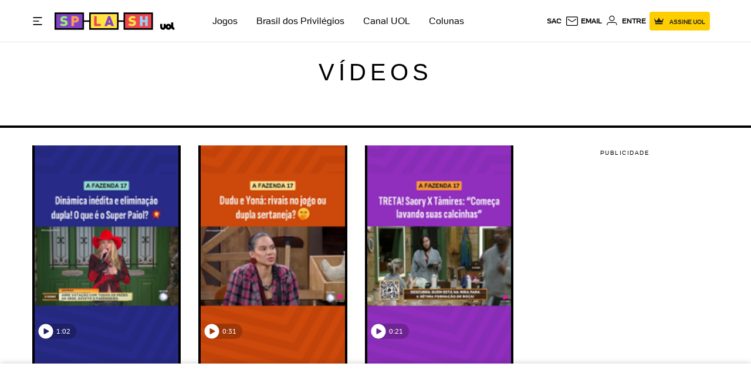

--- FILE ---
content_type: text/css; charset=utf-8
request_url: https://c.jsuol.com.br/assets/?loadComponent=assets&tpl=line.splash.css&origin=line/version/splash&hash=b5b60bd7345c4b44432daf870789c23e
body_size: 56
content:
.splash .section-highlight hr:not(.thin-on-verticals).normal:before,.splash .section-highlight hr:not(.thin-on-verticals).thin-normal:before{height:0}.splash hr:not(.thin-on-verticals).normal,.splash hr:not(.thin-on-verticals).thin-normal{background:0 0;margin:0 auto 40px;overflow:auto;height:1px}.splash hr.normal,.splash hr.thin-normal{border-top:0;height:0}.splash hr.thin-on-verticals{border-top:4px solid #000;height:initial;background-color:#000;width:auto;margin:0}@media (min-width:1230px){.splash hr:not(.thin-on-verticals).normal,.splash hr:not(.thin-on-verticals).thin-normal{max-width:1125px}}@media (min-width:992px) and (max-width:1229px){.splash hr:not(.thin-on-verticals).normal,.splash hr:not(.thin-on-verticals).thin-normal{max-width:907px}}@media (min-width:768px) and (max-width:991px){.splash hr:not(.thin-on-verticals).normal,.splash hr:not(.thin-on-verticals).thin-normal{width:auto;max-width:705px;margin-bottom:30px}.splash hr:not(.thin-on-verticals).normal:before,.splash hr:not(.thin-on-verticals).thin-normal:before{height:89px}}@media (max-width:767px){.splash hr:not(.thin-on-verticals).normal,.splash hr:not(.thin-on-verticals).thin-normal{width:auto;margin-bottom:30px}.splash hr:not(.thin-on-verticals).normal:before,.splash hr:not(.thin-on-verticals).thin-normal:before{height:89px;left:35px}}

--- FILE ---
content_type: text/css; charset=utf-8
request_url: https://c.jsuol.com.br/assets/?loadComponent=assets&tpl=comment-default.css&origin=babel-login&hash=91d7a5c70881a89cc8b4a750bacdf38f
body_size: 3032
content:
/* !color-cp:babel-login */.modal-babel-login .modal-wrapper{padding-top:40px;padding-bottom:0}.login .modal-body{height:285px;overflow:hidden}.login{max-width:350px;margin:0 auto}.login h4{text-align:center}.modal .login .modal-body p.note{margin:30px 10px 12px;text-align:center;line-height:normal}.login .note small{font-size:15px;font-weight:300}.login .note strong{font-weight:400}.login .form input{border-bottom-width:0;color:#999;padding-left:50px}.login .form .focus:before,.login .form input:focus{color:#4d4d4d;border-bottom-width:1px}.login .login-password input{border-bottom-width:1px;margin-bottom:5px}.login .form .error{text-align:center;margin:0 0 5px;text-transform:none}.login .form label{position:relative;display:block;font-size:14px;line-height:normal}.login .form label:before{display:block;font-family:UOLIcons;position:absolute;top:18px;left:20px;color:#ccc}.login-user:before{content:"\e628"}.login-user input{border-radius:4px 4px 0 0}.login-password:before{content:"\e620"}.login-password input{border-radius:0 0 4px 4px}.login .forgotPassword{font-size:14px;text-align:center;line-height:normal}.login .forgotPassword a{color:grey}.loginWith{margin-top:40px;color:grey;font-size:15px;text-align:center;overflow:hidden}.loginWith .btn{float:left;width:50%;margin:0;border-radius:0;color:#fff;height:50px}.loginWith .btn-block.btn-login-fb{background-color:#3b5998;border-color:#3b5998;border-top-left-radius:4px;border-bottom-left-radius:4px}.loginWith .btn-block.btn-login-tt{background-color:#44c1f5;border-color:#44c1f5;border-top-right-radius:4px;border-bottom-right-radius:4px}.login .notUser{margin-top:40px;margin-bottom:0}.login .notUser a{border-color:#4d4d4d;font-weight:300}.loginTypes p.note small,.loginTypes p.note strong{display:block;text-align:center}.loginTypes p.note strong{font-size:15px;color:grey}.loginTypes a{display:inline-block}.loginTypes ul{border:solid 1px #e6e6e6;overflow:hidden}.loginTypes ul li{float:left;width:25%;text-align:center;font-size:14px;padding-bottom:15px}.loginTypes ul li i{display:block;background:url(https://imguol.com/c/_layout/v2/components/comments/babel-login.png) no-repeat 30px 0;width:32px;height:27px;margin:20px auto 10px}.loginTypes ul li i.ico-uol{background-position:2px 0}.loginTypes ul li i.ico-bol{background-position:-84px 0}.loginTypes ul li i.ico-folha{background-position:-166px 0}.loginTypes ul li i.ico-zip{background-position:-251px 0}.loginTypes ul li.others{float:none;padding:0 25px;width:auto;overflow:hidden}.loginTypes ul li.others a{border-top:solid 1px #e6e6e6;width:100%;line-height:60px}.loginTypes ul li small{color:#999}.loginTypes .backToLogin{font-size:14px;text-align:center;padding-top:5px;margin-left:-100%;-webkit-transition:margin .3s;transition:margin .3s}.loginTypes .backToLogin a{color:grey}.loginTypes .backToLogin i{margin:0 5px 0 -20px}.login .modal-body{position:relative}.login .form,.login .loginTypes{position:absolute;-webkit-transition:width .3s,height .3s;transition:top .3s,opacity .3s;z-index:1}.login .loginTypes{top:100px;opacity:0}.login .alternative .form{top:-100px;opacity:0}.login .alternative .backToLogin{margin-left:0}.login .alternative .loginTypes,.login .form{top:0;opacity:1;z-index:2}.feedback{color:#fff;font-size:18px;margin-bottom:30px;position:fixed;left:10px;top:10px;z-index:5}.feedback .pill{padding:0 5px;border-radius:8px;display:inline-block}.logged{background-color:#090}.not-logged{background-color:#900}@media (max-width:767px){.modal-wrapper>.modal-close.btn:first-child{top:10px}.login h4{font-size:28px}.login .notUser a{padding-right:0;padding-left:0}}@media (min-width:768px){.modal-babel-login .modal-wrapper{box-shadow:1px 1px 10px #4d4d4d}}@media (min-width:992px){.login .notUser a:hover{border-color:#4d4d4d;color:#4d4d4d;opacity:.7}.loginTypes ul li a:hover,.loginTypes ul li a:hover i{color:inherit;opacity:.8}.loginTypes .backToLogin a:hover{font-weight:400}}/* !end-color-cp:babel-login *//* !color-cp:comments */.ng-cloak,.x-ng-cloak,[data-ng-cloak],[ng-cloak],[ng\:cloak],[x-ng-cloak]{display:none!important}.porteira_piano_comments{clear:both;width:100%}.porteira_piano_comments:not(:empty){min-height:125px}.porteira_piano_comments iframe{width:100%!important;min-height:125px}@media (max-width:767px){.porteira_piano_comments iframe{height:314px!important}}@media (min-width:992px) and (max-width:1229px){.porteira_piano_comments iframe{min-height:unset!important;height:145px!important}}.comments .overlay{opacity:.8;position:absolute;width:100%;height:100%;z-index:3}.comments{clear:left;margin-bottom:0}.comments .exclusive{background-color:#ffea93;padding:10px;margin-bottom:11px;display:flex;justify-content:flex-start;align-items:center}.comments .exclusive p{font-size:16px;line-height:19px;font-weight:400}.comments .exclusive svg{fill:#000;margin-right:10px;max-width:22.8px;min-width:22.8px;max-height:15px;min-height:15px}.comments button.btn-primary{background:#000;color:#fff}.comments .comment-item:first-child .comment-content{margin-top:20px}.comments .totalClose{display:none}.comments header.row{margin:0;float:none}.comments .h2{margin-bottom:40px}.comments .alert.alert-info h3,.comments .alert.alert-info p{margin-left:20px}.comments .comunicate{padding-left:0}.comments .comunicate .alert.alert-danger{margin-bottom:8px}@media (min-width:768px){.comments .comunicate .alert.alert-danger{margin-bottom:12px;padding-left:4%}}.comments .comunicate .alert.alert-danger p{font-size:16px}.comments .rel{position:relative}.comments .comments-total{margin-bottom:20px;font-weight:300}.comments .h-components{font-size:24px;line-height:28px}.comments .h-components strong{font-weight:400}.comments .comments-total p{color:#666;line-height:32px}.comment-item,.comments{font-weight:400;overflow:hidden}.comments-item{color:#e6e6e6}.comments .ico{display:inline-block;vertical-align:middle;width:14px;height:14px;margin-top:-3px;background:#e6e6e6;border-radius:50%}.comment-share .hidden-xs{display:inline-block}.comments .comment-content{border-top:1px solid rgba(51,51,51,.08);padding-top:25px}.comments .comment-name{color:#1a1a1a;line-height:20px;padding-top:2px;font-size:14px;margin-right:15px}.comments .comment-time{color:#999;margin-top:-4px;float:left}.comments .comment-time .icon-time{color:#ccc;font-size:14px;margin-right:5px}.comments .comment-time span{margin-top:3px;position:absolute}.comments .comment-text{color:#666;line-height:22px;padding-top:15px;font-size:15px}.comments footer,.comments footer a,.comments footer label{font-size:13px;color:#999;line-height:26px}.comments footer button{margin-bottom:15px}.share-lbl{margin-right:4px;vertical-align:top}.comments .more-comment{width:100%;overflow:hidden;position:relative;padding-top:25px;margin-bottom:0}.comment-terms{color:#000;font-size:12px;line-height:16px;font-weight:400;padding-left:15px}.comment-terms.estilo,.comment-terms.estilo.no-comments{float:right;color:#707070;font-size:12px;line-height:18px}.comment-terms.estilo~.more-comment{margin-bottom:10px}.comment-terms.no-comments{margin-bottom:0}.comment-terms a{color:#000;font-weight:700}.comment-terms a:hover strong{color:#000;text-decoration:underline}.comments .teaser{position:absolute;top:15px;right:15px;font-size:18px}.comment-item{padding-bottom:25px}.comments .comment-item.reply:last-child{padding-bottom:0}.comment-item footer{padding-top:10px}.comment-item.reply{margin-left:40px}.comment-item:first-child{padding-top:0}.comments .replies .comment-item:nth-child(n+2) .comment-content{border-top:1px solid #f2f2f2}.comment-item .comment-social{border-radius:50%;position:absolute;bottom:1px;right:10px;color:#fff;width:18px;height:18px;text-align:center;border:1px solid #fff;font-size:12px}.comment-item:last-child{padding-bottom:0}.comment-social.icon-tt{background-color:#44c1f5}.comment-social.icon-fb{background-color:#3b5998}.comment-social [class*=icon-]{vertical-align:top}.comment-social [class*=icon-]:before{vertical-align:0;line-height:16px;position:relative;top:1px}.comments .comment-logout{margin-bottom:9px}.comments .comment-logout .logout-name{font-size:16px;color:#333}.comments .comment-logout .logout-btn{font-size:16px;color:#999;line-height:26px}.comments .comment-logout .logout-btn:hover{cursor:pointer}.comments .warning{margin-bottom:10px;overflow:hidden;padding-left:34px;position:relative;transition:all 1s}.comments .warning img{height:24px;left:0;position:absolute;top:0;width:24px}.comments .warning h4{color:#4d4d4d;font-size:16px;font-weight:700;line-height:normal;margin-bottom:10px}.comments .warning p{font-size:14px}.comments .warning p a{cursor:pointer;text-decoration:underline}.comment-box{overflow:hidden}.comment-box .comment-compose{width:100%;position:relative;background:rgba(204,204,204,.3);padding:20px 0 20px 20px}.comment-box .resize,.comment-box textarea{width:100%;background:0 0;border:0;padding:0 50px 0 0;resize:none;color:#999;font-size:14px;line-height:20px;height:auto;min-height:20px;max-height:100px;overflow:hidden;outline:0}.comment-box .resize{display:none;white-space:pre-wrap;word-wrap:break-word;overflow-wrap:break-word}.lbr{line-height:3px}.comments .comment-box .icon-facebook{color:#3b5998;font-size:16px;margin-left:-6px;line-height:22px}.comments .comment-box .icon-twitter{color:#44c1f5;font-size:20px;margin-left:-4px;line-height:22px}.comments .icon-answer,.comments .icon-delete,.comments .icon-flag,.comments .icon-liked{font-size:16px;margin-right:2px}.comments .icon-answer:before,.comments .icon-delete:before,.comments .icon-liked:before{vertical-align:2px}.comments .btn-like.liked{cursor:default}.comments .liked{cursor:pointer}.comments .icon-single-arrow-down,.comments .icon-single-arrow-up{font-size:12px}.comment-box .comment-opts{padding-top:5px}.comment-opts .divisor{padding-left:0}.comment-reply{position:relative;margin-top:20px}.comment-item footer{padding-top:0}.tabs-default.dinamic .tabs{margin-bottom:5px}.feedback-service{height:0;overflow:hidden;position:absolute;z-index:0;width:100%}.feedback-service.show{z-index:999}.comment-box,.feedback-service{-webkit-transition:height .3s ease-in-out;transition:height .3s ease-in-out}.feedback-service .alert.show{height:100%;z-index:999}.modal-babel-login .modal .modal-wrapper,.modal-comments .modal .modal-wrapper{-webkit-transition:all .15s ease-in-out;transition:all .15s ease-in-out;padding-left:0;padding-right:0;width:100%;max-height:initial}.log-return{margin:0 auto 30px;font-size:16px;line-height:normal}.comment .more-replies{margin-top:-15px;padding-left:40px}@media (max-width:767px){.comments{margin-bottom:30px}.comments .h2{margin-bottom:35px}.comment-terms{padding:0 11px}.comments .-send{width:100%;margin:10px 0}.comment-box{overflow:unset}.comment-box .comment-opts{padding-top:0}.comment-box .comment-compose:before{font-size:26px;left:-3px;top:-10px;-ms-transform:rotate(88deg);-webkit-transform:rotate(88deg);-moz-transform:rotate(88deg);transform:rotate(88deg)}.modal-babel-login .modal .modal-wrapper,.modal-comments .modal .modal-wrapper{padding-left:15px;padding-right:15px}.comments .comment-logout{margin-bottom:0;top:0;position:relative}.comments .comment-logout .logout-btn{font-size:14px}.comment-item .comment-social{right:0}.comment-box .comment-compose{margin-top:10px;margin-bottom:15px}.comments .comment-box .comment-opts{margin-bottom:15px}.comment-terms.estilo,.comment-terms.estilo.no-comments{width:100%;float:left}.comment-reply .reply-comment{margin-right:10px}.comment-box textarea{font-size:16px;transform:scale(.9);transform-origin:left}}@media (min-width:768px){.comments{margin-bottom:30px}.comments .h-components{font-size:26px;font-weight:300}.comments .btn-send{margin-top:10px}.comment-item.reply{margin-left:0}.comments .comments-total p{font-size:18px}.comments .comment-name{float:left}.comments .comment-time{padding-left:15px;padding-top:8px}.comments .comment-name,.comments .comment-text{font-size:16px}.comments .comment-name{padding-top:10px}.comments footer,.comments footer a,.comments footer label{font-size:14px}.comment-box .comment-compose{margin-bottom:10px;width:98%}.comment-box .resize,.comment-box textarea{font-size:16px}.comment-share{margin-right:5px}.comment .more-replies{margin-top:-10px;padding-left:0}.modal-babel-login .modal .modal-wrapper,.modal-comments .modal .modal-wrapper{width:736px}.comment-reply .reply-comment{margin-right:77px}}@media (min-width:992px){.comments .comments-total p{font-size:20px}.modal-babel-login .modal .modal-wrapper,.modal-comments .modal .modal-wrapper{width:710px}}@media (min-width:1230px){.modal-babel-login .modal .modal-wrapper,.modal-comments .modal .modal-wrapper{width:935px}}.rating{-webkit-tap-highlight-color:rgba(0,0,0,0);-webkit-tap-highlight-color:transparent}.rating div{display:inline-block;vertical-align:bottom}.rating span{line-height:normal}.rating-label{font-size:13px;font-weight:400}.rating-star{font-size:18px;float:left;margin-right:4px}.rating:not(.average) .rating-star{cursor:pointer}.rating-star:before{content:"\e62e";font-family:UOLIcons;font-style:normal}.rating-label,.rating-star,.rating-star.h-off{color:#b3b3b3}@media (min-width:992px){.rating-star{margin-right:1px}}/* !end-color-cp:comments */

--- FILE ---
content_type: text/css; charset=utf-8
request_url: https://c.jsuol.com.br/assets/?loadComponent=assets&tpl=comment-vertical.css&origin=babel-login/version/vertical&hash=e5cf20926fc0bf9e9de066b3c90358d4
body_size: 158
content:
/* !color-cp:babel-login.vertical */.loginWith .btn{line-height:20px}.loginWith .btn i{padding-bottom:3px}/* !end-color-cp:babel-login.vertical *//* !color-cp:comments.vertical */.comments{margin-top:20px}.comments .h2{padding:0 7px 6px;font-weight:200;letter-spacing:-.8px;display:inline}.comments .tabs .tab{border-top:2px solid #e6e6e6;color:#1a1a1a}.comments .tabs .tab:hover{color:rgba(26,26,26,.7)}.comments .tabs .nav-wrapper li{top:0}.comments .tabs .nav-wrapper li a{text-transform:capitalize;font-weight:400}.comments .h-components{display:inline;font-size:30px;line-height:44px;padding:2px 7px 7px;letter-spacing:-.4px}.comments .h-components strong{font-weight:300}@media (max-width:767px){.comments .h2{font-size:40px;line-height:58px;margin-bottom:25px}}@media (min-width:768px){.comments .h2{font-size:46px;line-height:65px}.comments .comments-total{margin-top:80px}.comments .h-components{font-size:36px;line-height:51px;letter-spacing:-.4px}}@media (min-width:1230px){.comments .h-components{font-size:38px;letter-spacing:-.6px}}/* !end-color-cp:comments.vertical */

--- FILE ---
content_type: text/css; charset=utf-8
request_url: https://c.jsuol.com.br/assets/?loadComponent=assets&tpl=piano-modal.css&origin=piano-modal&hash=a4418fe9b4db17cbe132cf3e109d8100
body_size: 11
content:
.tp-modal{z-index:40000001!important}.tp-active .tp-close{top:27.8%!important;right:.5%!important}.tp-active{z-index:40000000!important}.tp-iframe-wrapper{align-items:center;box-shadow:none!important;display:flex;margin:0 auto!important;justify-content:center}@media (max-width:767px){.tp-active .tp-close{top:6.8%!important;right:1.5%!important}.tp-iframe-wrapper{height:auto!important;min-height:580px;width:100%!important}.tp-modal.piano-bounce{top:unset!important;display:flex!important}.tp-modal.piano-bounce .tp-iframe-wrapper{align-items:flex-end}}@media (min-width:768px){.tp-iframe-wrapper,.tp-modal{height:100%!important}}

--- FILE ---
content_type: text/css; charset=utf-8
request_url: https://c.jsuol.com.br/assets/?loadComponent=assets&tpl=home-default.css&origin=partner-links&hash=b3d1401014019b138c38ee9eb2248c2f
body_size: 3710
content:
/* !color-cp:blogs-and-columns */.blogs-and-columns,.blogs-and-columns>.container{position:relative}.blogs-and-columns .blogger{margin-bottom:20px}.blogs-and-columns .divider.separator{margin-bottom:30px}.blogs-and-columns .blogger h2{font-size:18px;font-weight:400;line-height:24px;overflow:hidden;width:100%}.blogs-and-columns .blogger:nth-child(4n+5){clear:both}.blogs-and-columns .blogger .h-components,.blogs-and-columns p{font-size:15px;font-weight:400}.blogs-and-columns p{line-height:20px}.blogs-and-columns .view-all{background:#fff;position:absolute;top:2px;width:100%;z-index:10000000}.blogs-and-columns .view-all h4{color:#b3b3b3;font-size:19px;line-height:48px}.blogs-and-columns .divider.bottom{padding-bottom:0}.blogs-and-columns .divider.bottom .bottom-line:after{bottom:-1px}.blogs-and-columns .btn-large .svg-icon-view-box-small{width:26px;height:26px}.blogs-and-columns .view-all h4,.blogs-and-columns .view-all ul{padding-left:21px}.blogs-and-columns .view-all ul{padding-bottom:20px;padding-top:20px;overflow-y:auto;overflow:-moz-scrollbars-none;-webkit-overflow-scrolling:touch}.blogs-and-columns .view-all ul::-webkit-scrollbar{display:none}.blogs-and-columns .btn.visible-xs{margin:0 auto}.blogs-and-columns .view-all ul li{font-size:16px;font-weight:300;line-height:28px}.blogs-and-columns .view-all .title-wrapper{height:50px}.blogs-and-columns .view-all .title-wrapper:after{border-bottom:3px solid rgba(204,204,204,0);content:"";display:block;position:absolute;top:50px;width:100%}.blogs-and-columns .view-all .title-wrapper.bordered:after{border-bottom-color:rgba(204,204,204,.6)}.blogs-and-columns .view-all .title-wrapper button{color:#b3b3b3;text-align:right;padding-right:14px}.blogs-open{height:100vh;overflow:hidden;position:fixed}@media (max-width:767px){.blogs-and-columns figure{left:0;position:relative;width:70px;margin:0}.blogs-and-columns .svg-icon-close{position:relative;top:0;left:4px;width:28px;height:28px;fill:#b3b3b3}.blogs-and-columns .blogger{margin-bottom:30px}.blogs-and-columns .blogger .h-components{font-weight:400;line-height:22px;font-size:16px;margin-bottom:5px}.blogs-and-columns .blogger h2{color:#1a1a1a;line-height:22px;font-size:16px;inline-size:inherit;max-width:70%}.blogs-and-columns .blogger p{color:#4d4d4d;font-weight:400}.blogs-and-columns figure{height:80px;margin-right:10px;width:80px;float:left}.blogs-and-columns ul{margin-left:-10px;margin-right:-10px}.blogs-and-columns .view-all{height:100vh;left:0;position:fixed;top:0}.blogs-and-columns .view-all h4{line-height:50px}.blogs-and-columns .view-all ul{clear:both;max-height:calc(100vh - 65px);-webkit-overflow-scrolling:touch;padding-top:15px;padding-bottom:15px}.blogs-and-columns .view-all .title-wrapper button{border:none;line-height:48px;padding:0 14px 0 0}.blogs-and-columns .view-all ul li{font-size:16px;font-weight:300;line-height:35px}}@media (min-width:768px){.blogs-and-columns button[data-view]{font-size:15px;font-weight:300;position:absolute;right:0;top:40px;width:auto;letter-spacing:normal;text-transform:none;padding:6px}.blogs-and-columns .blogger{min-height:215px;margin-bottom:40px}.blogs-and-columns .blogger .figure{width:100px;height:100px;margin:0 auto 10px}.blogs-and-columns .blogger a .h-components,.blogs-and-columns .blogger a h2{text-align:center}.blogs-and-columns .blogger h2{color:#1a1a1a;display:block;font-weight:400;display:-webkit-box;-webkit-box-orient:vertical;text-overflow:-o-ellipsis-lastline}.blogs-and-columns .blogger .h-components{margin-bottom:5px}.blogs-and-columns .blogger .h-components,.blogs-and-columns p{font-size:16px;line-height:20px}.blogs-and-columns .view-all{border:1px solid rgba(230,230,230,.6);box-shadow:0 2px 3px 0 rgba(0,0,0,.3);right:0;top:75px;width:auto}.blogs-and-columns .view-all:before{background-color:#fff;border:1px solid rgba(230,230,230,.6);border-width:1px 0 0 1px;content:"";display:block;height:15px;left:75%;position:absolute;width:15px;top:-8px;-webkit-transform:rotate(45deg);-moz-transform:rotate(45deg);-ms-transform:rotate(45deg);-o-transform:rotate(45deg);transform:rotate(45deg)}.blogs-and-columns .view-all ul{border:10px solid #fff;border-width:10px 0;padding:0 21px 0 21px}}@media (min-width:768px) and (max-width:991px){.blogs-and-columns button[data-view]{padding:0 10px}.blogs-and-columns .view-all{right:10px}}@media (min-width:992px){.blogs-and-columns .blogger h2{min-height:75px}.blogs-and-columns .blogger:hover img{opacity:.9;filter:alpha(opacity=90)}.blogs-and-columns .view-all ul li{font-size:16px;font-weight:300;line-height:28px}}/* !end-color-cp:blogs-and-columns *//* !color-cp:highlights-portal */.highlights-portal{margin-bottom:50px;overflow:hidden}.highlights-portal .top{background:#f2f2f2;padding-bottom:30px;margin-bottom:30px}.highlights-portal .simple{padding:76px 20px 23px}.highlights-portal .title-box{display:block}.highlights-portal .title-box .kicker,.highlights-portal .title-box .thin-line{font-size:16px}.highlights-portal .title-box .kicker{letter-spacing:.6px}.highlights-portal .title-box h2{font-size:24px;font-weight:700;line-height:30px;margin-bottom:9px}.highlights-portal .related-content-box{margin-top:14px}.highlights-portal .related-content-box a{display:block;font-size:14px;letter-spacing:0;line-height:20px;margin-top:7px;padding-left:15px;position:relative}.highlights-portal .related-content-box a::before{content:"";height:17px;position:absolute;left:2px;top:0}@media (min-width:768px){.highlights-portal .top{margin-top:40px}.highlights-portal .float-box{margin-top:-40px}.highlights-portal .simple{padding:76px 0 35px;margin:0}.highlights-portal .simple h2{font-size:38px;line-height:42px;letter-spacing:.5px}.highlights-portal .simple .thin-line{font-size:20px}.highlights-portal .related-content-box,.highlights-portal .title-box{padding:0}}@media (min-width:992px){.highlights-portal .top{padding-bottom:40px}.highlights-portal a:not(.image-full-link):not(.image-right-link):hover{opacity:.7}.highlights-portal .simple{padding:59px 0 22px;margin:0}.highlights-portal .simple h2{font-size:34px;line-height:40px;letter-spacing:.5px}.highlights-portal .simple .no-related-content h2{font-size:40px;line-height:47px;letter-spacing:1.3px;margin-bottom:5px}.highlights-portal .related-content-box{align-self:flex-end}.highlights-portal .related-content-box a{margin:7px 0 0 5px}}@media (min-width:1230px){.highlights-portal .simple{padding:73px 0 33px}.highlights-portal .simple h2{font-size:44px;line-height:49px;letter-spacing:.6px;margin-bottom:5px}.highlights-portal .simple .no-related-content h2{font-size:52px;line-height:56px;letter-spacing:1.2px}.highlights-portal .simple .related-content-box a{margin:4px 0 0 0;line-height:22px;font-size:16px}}/* !end-color-cp:highlights-portal *//* !color-cp:highlights-with-photo */.highlights-with-photo .thumbnail-standard:not(:last-child){margin-bottom:30px}.highlights-with-photo .thumbnail-standard .thumb-image img{width:100%}.highlights-with-photo .thumbnail-standard.inline [class*=thumb-svg-]{left:7px}@media (min-width:768px){.highlights-with-photo .thumbnail-standard:first-child .thumb-caption .thumb-title{font-size:34px;line-height:40px}.highlights-with-photo .thumbnail-standard:not(:first-child) .thumb-caption .thumb-title{font-size:20px;line-height:26px}.highlights-with-photo .thumbnail-standard.pull-right{margin-bottom:0}}@media (min-width:992px){.highlights-with-photo .thumbnail-standard:first-child{margin-bottom:0}}@media (max-width:767px){.highlights-with-photo .thumbnail-standard[class*=col-]{padding:0}.highlights-with-photo .thumbnail-standard .thumb-caption,.highlights-with-photo .thumbnail-standard:not(:first-child){padding:0 10px}.highlights-with-photo .thumbnail-standard:not(:first-child) .thumb-caption{padding:0}}/* !end-color-cp:highlights-with-photo *//* !color-cp:home */article:not(.padding-space),section:not(.padding-space){margin-bottom:40px}footer{margin-top:0!important}@media (max-width:767px){.title-home{margin-bottom:10px}.banner-fixed{position:fixed;bottom:0;z-index:99999;background:#fff;border-top:1px solid #ccc;width:100%;height:50px;margin:0 auto;text-align:center}.ads-fixed-bottom{margin-bottom:50px}}@media (min-width:768px) and (max-width:991px){.title-home{margin-bottom:30px}}@media (min-width:768px){article:not(.padding-space),section:not(.padding-space){margin-bottom:50px}}/* !end-color-cp:home *//* !color-cp:latest-news */.latest-news{margin-bottom:0}@media (max-width:767px){.latest-news .results-index[class*=gallery] .thumbnail-standard.item-no-image a{padding:0;min-height:inherit}.latest-news .results-index[class*=gallery] .thumbnail-standard.item-no-image .thumb-description{display:none}}/* !end-color-cp:latest-news *//* !color-cp:one-highlight-with-subtitles */.one-highlight-with-subtitles{background-color:#f2f2f2}.one-highlight-with-subtitles .img-wraper{min-height:70px}.one-highlight-with-subtitles img{width:100%;vertical-align:middle;height:auto}.one-highlight-with-subtitles .svg-icon{position:absolute;bottom:0;left:10px;padding:7px 8px;background-color:rgba(0,0,0,.5)}.one-highlight-with-subtitles svg{width:23px;height:23px;fill:#fff;display:block}.one-highlight-with-subtitles .highlight-title{font-size:24px;font-weight:400;line-height:28px;padding:18px 22px}.one-highlight-with-subtitles .highlight-title .thumb-kicker{display:block;font-size:15px;line-height:1.2;letter-spacing:1px;margin-bottom:15px;text-transform:uppercase}.one-highlight-with-subtitles .highlight-subtitle{color:#666;padding:15px 12px 30px 12px;line-height:22px;font-weight:300}@media (min-width:768px) and (max-width:991px){.one-highlight-with-subtitles .svg-icon{bottom:58px;left:40px}.one-highlight-with-subtitles .text-container{padding:0 31px}}@media (min-width:768px){.one-highlight-with-subtitles .img-wraper{min-height:200px}.one-highlight-with-subtitles .text-container{margin:0 auto;margin-top:-58px;position:relative}.one-highlight-with-subtitles .highlight-subtitle{padding:20px 24px 40px}.one-highlight-with-subtitles .highlight-title{font-size:32px;line-height:38px;padding:28px 30px}}@media (min-width:992px){.one-highlight-with-subtitles .img-wraper{min-height:390px}.one-highlight-with-subtitles .text-container{margin:0;position:absolute;right:-61px;top:73px}.one-highlight-with-subtitles .highlight-title{padding:35px 40px}.one-highlight-with-subtitles .highlight-subtitle{padding:20px 202px 0 41px;font-size:18px;line-height:26px}}@media (min-width:1230px){.one-highlight-with-subtitles .img-wraper{min-height:450px}.one-highlight-with-subtitles .svg-icon{left:15px}.one-highlight-with-subtitles .text-container{top:98px;right:-70px}.one-highlight-with-subtitles .highlight-title{padding:40px 50px;font-size:40px;line-height:46px}.one-highlight-with-subtitles .highlight-subtitle{padding:20px 250px 0 50px;font-size:20px;line-height:28px}}/* !end-color-cp:one-highlight-with-subtitles *//* !color-cp:one-highlights-with-photo */.one-highlights-with-photo .thumbnail-standard a:hover .thumb-title{color:#fff}@media (min-width:992px){.one-highlights-with-photo .thumbnail-standard .thumb-caption{width:100%;bottom:25px;padding:0 30px}.one-highlights-with-photo .thumbnail-standard .thumb-svg-photo svg,.one-highlights-with-photo .thumbnail-standard .thumb-svg-video svg{width:24px;height:24px;margin-bottom:-5px;margin-right:4px}}@media (max-width:767px){.one-highlights-with-photo .container{padding:0;margin:0}.one-highlights-with-photo .thumb-caption{padding:0 10px}.one-highlights-with-photo .thumbnail-standard.bg-thumb .thumb-image:after{background:0 0}.one-highlights-with-photo .thumbnail-standard .thumb-svg-photo svg,.one-highlights-with-photo .thumbnail-standard .thumb-svg-video svg{margin:8px}}@media (min-width:768px) and (max-width:991px){.one-highlights-with-photo .thumbnail-standard.bg-thumb .thumb-image:after{background:0 0}.one-highlights-with-photo .thumbnail-standard .thumb-svg-photo svg,.one-highlights-with-photo .thumbnail-standard .thumb-svg-video svg{margin:8px}}/* !end-color-cp:one-highlights-with-photo *//* !color-cp:partner-links */.partner-links{background:rgba(204,204,204,.3);padding:40px 0 70px;position:relative;margin-bottom:0}.partner-links h4{color:#666;font-weight:100;line-height:20px;margin-bottom:30px}.partner-links li{display:block;float:left;margin:0 8px 8px 0}.partner-links li .btn{background-color:transparent;border-color:#ccc;font-weight:300;text-transform:none}.partner-links .read-more .read-more-btn{background:-moz-linear-gradient(top,rgba(242,242,242,0) 0,#f2f2f2 50%,#f2f2f2 60%);background:-webkit-gradient(linear,left top,left bottom,color-stop(0,rgba(242,242,242,0)),color-stop(50%,#f2f2f2),color-stop(60%,#f2f2f2));background:-webkit-linear-gradient(top,rgba(242,242,242,0) 0,#f2f2f2 50%,#f2f2f2 60%);background:-o-linear-gradient(top,rgba(242,242,242,0) 0,#f2f2f2 50%,#f2f2f2 60%);background:-ms-linear-gradient(top,rgba(242,242,242,0) 0,#f2f2f2 50%,#f2f2f2 60%);background:linear-gradient(to bottom,rgba(242,242,242,0) 0,#f2f2f2 50%,#f2f2f2 60%)}.partner-links .read-more-btn .btn{background-color:transparent;border:none;font-size:15px}@media (max-width:767px){.partner-links{padding-bottom:22px}.partner-links h4{font-size:19px;font-weight:300;margin-bottom:20px}.partner-links .read-more.opened .read-more-btn{bottom:0}}@media (min-width:768px){.partner-links{padding:49px 0 40px}}@media (min-width:768px) and (max-width:991px){.partner-links h4{margin-bottom:30px}}@media (min-width:992px){.partner-links .btn-responsive{font-size:16px;padding:8px 15px;text-transform:none;letter-spacing:normal}.partner-links{padding:54px 0 70px}}.dark .partner-links h4{color:#b3b3b3}/* !end-color-cp:partner-links *//* !color-cp:six-highlights-with-photo */.six-highlights-with-photo{background:#f2f2f2;padding-bottom:60px;margin:0}.six-highlights-with-photo.super{margin-top:40px}.six-highlights-with-photo.super>.container>.row{margin-top:-40px}.six-highlights-with-photo .thumbnail-standard:not(.destaque-super) .thumb-description{color:grey}.six-highlights-with-photo .thumbnail-standard .thumb-description{font-size:16px;line-height:22px;margin-bottom:20px}.six-highlights-with-photo .thumbnail-standard.item-no-image{padding-bottom:30px;margin-bottom:30px}.six-highlights-with-photo .thumbnail-standard.item-no-image a{background:0 0;padding:27px 10px 0 10px}.six-highlights-with-photo .thumbnail-standard.item-no-image .thumb-kicker{margin-top:0}.six-highlights-with-photo .thumbnail-standard.item-no-image .thumb-caption{padding-bottom:0}.six-highlights-with-photo .thumbnail-standard.item-no-image .thumb-caption:after{display:none}.six-highlights-with-photo .thumbnail-standard.item-no-image .thumb-title{margin-bottom:0}.six-highlights-with-photo .thumbnail-standard.destaque .thumb-title{margin-bottom:20px}.six-highlights-with-photo .relacionadas li:last-child a{margin-bottom:0}.six-highlights-with-photo .relacionadas a{color:#1a1a1a;padding-left:12px;font-size:14px;line-height:20px;margin-bottom:8px;display:inline-block;font-weight:300;position:relative}.six-highlights-with-photo .relacionadas a:before{content:"";width:2px;height:16px;position:absolute;left:0;top:2px}@media (max-width:767px){.six-highlights-with-photo{padding-bottom:30px}.six-highlights-with-photo.super .thumbnail-standard.destaque{margin-right:-10px;margin-left:-10px}.six-highlights-with-photo.super .thumbnail-standard.destaque .thumb-caption{padding-top:50px;margin:-55px 10px 0}.six-highlights-with-photo.super .thumbnail-standard.destaque i,.six-highlights-with-photo.super .thumbnail-standard.destaque svg{display:none}.six-highlights-with-photo.super .thumbnail-standard.destaque .thumb-title{font-size:24px;line-height:30px;padding-right:20px;padding-left:20px;margin-bottom:10px}.six-highlights-with-photo.super .thumbnail-standard.destaque .thumb-description,.six-highlights-with-photo.super .thumbnail-standard.destaque .thumb-kicker{padding-right:20px;padding-left:20px}.six-highlights-with-photo.super .thumbnail-standard.destaque .thumb-kicker{margin:0}.six-highlights-with-photo.super .thumbnail-standard.destaque .thumb-description{margin-bottom:25px}.six-highlights-with-photo.super .relacionadas{margin-right:10px;margin-left:10px;padding:0 20px 25px}.six-highlights-with-photo.super .relacionadas a{margin-bottom:10px}.six-highlights-with-photo .thumbnail-standard.destaque{margin:0 -10px 30px;padding:0 10px 30px;border-bottom:1px solid #ccc}.six-highlights-with-photo .thumbnail-standard.destaque .thumb-title{margin-bottom:8px}.six-highlights-with-photo .duas-chamadas .thumb-title,.six-highlights-with-photo .tres-chamadas .thumb-title{font-size:16px;line-height:22px;margin-bottom:0}.six-highlights-with-photo .duas-chamadas{margin:0 -10px 30px;padding:0 10px 30px;border-bottom:1px solid #ccc}.six-highlights-with-photo .tres-chamadas .thumbnail-standard .thumb-caption{padding-right:0}.six-highlights-with-photo .tres-chamadas .thumbnail-standard .thumb-kicker{margin-top:0}.six-highlights-with-photo .tres-chamadas .thumbnail-standard:not(:last-child){margin-bottom:30px;padding-bottom:30px;border-bottom:1px solid #ccc}.six-highlights-with-photo .tres-chamadas .thumbnail-standard:last-child{margin:0;padding-bottom:0;border:none}}@media (min-width:768px) and (max-width:991px){.six-highlights-with-photo:not(.super) .thumbnail-standard.destaque{margin:0 -10px 40px;padding:0 10px 40px;border-bottom:1px solid #ccc}.six-highlights-with-photo:not(.super) .thumbnail-standard.destaque .thumb-kicker{margin-top:0}.six-highlights-with-photo:not(.super) .thumbnail-standard.destaque .thumb-title{font-size:34px;line-height:40px}.six-highlights-with-photo:not(.super) .thumbnail-standard.destaque .thumb-description{font-size:18px;line-height:24px}.six-highlights-with-photo:not(.super) .thumbnail-standard.destaque .thumb-caption{padding-right:0}.six-highlights-with-photo:not(.super) .thumbnail-standard.destaque .thumb-image{padding-left:0}.six-highlights-with-photo.super .thumbnail-standard.destaque{margin-bottom:40px}.six-highlights-with-photo.super .thumbnail-standard.destaque .thumb-title{font-size:38px;line-height:44px}.six-highlights-with-photo.super .thumbnail-standard.destaque .thumb-description{font-size:18px;line-height:24px}.six-highlights-with-photo .thumbnail-standard.destaque .thumb-title{margin-bottom:8px}.six-highlights-with-photo .duas-chamadas{margin:0 -10px 40px;padding:0 10px 40px;border-bottom:1px solid #ccc}.six-highlights-with-photo .duas-chamadas .thumb-title{font-size:22px;line-height:28px}.six-highlights-with-photo .tres-chamadas .thumb-title{font-size:18px;line-height:22px}}@media (min-width:992px) and (max-width:1229px){.six-highlights-with-photo .thumbnail-standard.destaque.destaque-super .thumb-title{font-size:26px;line-height:32px}.six-highlights-with-photo .thumbnail-standard.destaque .thumb-title{font-size:30px;line-height:36px;margin-bottom:10px}.six-highlights-with-photo .thumbnail-standard.destaque .thumb-description{font-size:18px;line-height:24px;margin-bottom:20px}.six-highlights-with-photo .duas-chamadas{margin-bottom:35px}.six-highlights-with-photo .duas-chamadas .thumb-title{font-size:20px;line-height:26px}.six-highlights-with-photo .tres-chamadas .thumbnail-standard .thumb-title{font-size:16px;line-height:22px}}@media (min-width:768px){.six-highlights-with-photo{padding-bottom:60px}.six-highlights-with-photo .tres-chamadas .row{display:flex}.six-highlights-with-photo .tres-chamadas .row .item-no-image{margin-bottom:0;padding-bottom:0}.six-highlights-with-photo .tres-chamadas .row .item-no-image .thumb-kicker{margin-bottom:2px}}@media (min-width:992px){.six-highlights-with-photo .thumbnail-standard .relacionadas{padding-right:60px}}@media (min-width:1230px){.six-highlights-with-photo .thumbnail-standard.destaque .thumb-title{font-size:34px;line-height:40px;margin-bottom:10px}.six-highlights-with-photo .thumbnail-standard.destaque .thumb-description{font-size:18px;line-height:24px;margin-bottom:15px}.six-highlights-with-photo .thumbnail-standard.destaque .relacionadas a{font-size:16px;line-height:22px}.six-highlights-with-photo .duas-chamadas{margin-bottom:35px}.six-highlights-with-photo .duas-chamadas .thumb-title{font-size:24px;line-height:30px}.six-highlights-with-photo .tres-chamadas .thumb-title{font-size:18px;line-height:24px}}/* !end-color-cp:six-highlights-with-photo *//* !color-cp:three-highlights-with-photo */.three-highlights-with-photo{position:relative}.three-highlights-with-photo .thumbnail-standard .thumb-kicker{font-size:16px;line-height:22px;font-weight:400;text-align:left}.three-highlights-with-photo .thumbnail-standard{margin-bottom:0}@media (max-width:767px){.three-highlights-with-photo .thumbnail-standard .thumb-caption .thumb-kicker{font-size:16px;line-height:22px;font-weight:400}.three-highlights-with-photo .thumbnail-standard.item-2 .thumb-caption .thumb-kicker{display:block}.three-highlights-with-photo .thumbnail-standard .thumb-caption .thumb-title{font-size:20px;line-height:26px;font-weight:400}.three-highlights-with-photo .thumbnail-standard{padding:0;margin-bottom:30px}.three-highlights-with-photo .thumbnail-standard:nth-child(3){margin-bottom:0}.three-highlights-with-photo .thumbnail-standard.item-1 .thumb-caption,.three-highlights-with-photo .thumbnail-standard.item-2{padding-left:10px;padding-right:10px}.three-highlights-with-photo .thumbnail-standard.bg-thumb .thumb-image:after{background:0 0}.three-highlights-with-photo .thumbnail-standard .thumb-svg-photo svg,.three-highlights-with-photo .thumbnail-standard .thumb-svg-video svg{margin:8px}}@media (min-width:768px) and (max-width:991px){.three-highlights-with-photo .thumbnail-standard .thumb-caption .thumb-title{font-size:34px;line-height:40px;font-weight:300}.three-highlights-with-photo .thumbnail-standard.item-2 .thumb-caption .thumb-title{font-size:18px;line-height:24px;font-weight:400}.three-highlights-with-photo .thumbnail-standard.item-1 .thumb-caption .thumb-title{font-weight:400}.three-highlights-with-photo .thumbnail-standard.item-2:nth-child(2){margin-bottom:30px}.three-highlights-with-photo .thumbnail-standard.bg-thumb .thumb-image:after{background:0 0}.three-highlights-with-photo .thumbnail-standard .thumb-svg-photo svg,.three-highlights-with-photo .thumbnail-standard .thumb-svg-video svg{margin:8px}}@media (min-width:992px) and (max-width:1229px){.three-highlights-with-photo .thumbnail-standard .thumb-caption .thumb-title{font-size:34px;line-height:40px}.three-highlights-with-photo .thumbnail-standard .thumb-caption{padding:0 30px}.three-highlights-with-photo .thumbnail-standard.item-2 .thumb-caption{padding:0 20px}.three-highlights-with-photo .thumbnail-standard.item-1.inline .thumb-caption,.three-highlights-with-photo .thumbnail-standard.item-2.inline .thumb-caption{padding:0 30px}.three-highlights-with-photo .thumbnail-standard.item-2 .thumb-caption .thumb-title{font-size:18px;line-height:24px;font-weight:400}.three-highlights-with-photo .thumbnail-standard.item-2:nth-child(2){margin-bottom:15px}}@media (min-width:992px){.three-highlights-with-photo .thumbnail-standard .thumb-caption .thumb-title{font-size:34px;line-height:40px;color:#fff;font-weight:400;text-align:left}.three-highlights-with-photo .thumbnail-standard.item-2 .thumb-caption .thumb-title{font-size:20px;line-height:26px;font-weight:400}.three-highlights-with-photo .thumbnail-standard .thumb-caption{padding:0 40px}.three-highlights-with-photo .thumbnail-standard.item-2 .thumb-caption{padding:0 30px}.three-highlights-with-photo .thumbnail-standard .thumb-svg-photo svg,.three-highlights-with-photo .thumbnail-standard .thumb-svg-video svg{width:24px;height:24px;margin-bottom:-5px;margin-right:4px}.three-highlights-with-photo .thumbnail-standard.item-1.inline .thumb-caption,.three-highlights-with-photo .thumbnail-standard.item-2.inline .thumb-caption{bottom:20px}}@media (min-width:1230px){.three-highlights-with-photo .thumbnail-standard.item-1.inline .thumb-caption,.three-highlights-with-photo .thumbnail-standard.item-2.inline .thumb-caption{padding:0 35px}.three-highlights-with-photo .thumbnail-standard.item-2:nth-child(2){margin-bottom:24px}}/* !end-color-cp:three-highlights-with-photo *//* !color-cp:two-highlights-with-photo */.two-highlights-with-photo{position:relative}.two-highlights-with-photo .thumbnail-standard .thumb-kicker{font-size:16px;font-weight:400;line-height:17px;text-align:left}@media (min-width:1230px){.two-highlights-with-photo .thumbnail-standard.item-2 .thumb-image,.two-highlights-with-photo .thumbnail-standard.item-2 a{max-width:404px;min-width:404px;float:right}.two-highlights-with-photo .thumbnail-standard.inline.thumbnail-standard.item-1 .thumb-caption{padding:0 35px}.two-highlights-with-photo .thumbnail-standard.inline.thumbnail-standard.item-2 .thumb-caption{padding:0 50px}}@media (max-width:767px){.two-highlights-with-photo .thumbnail-standard .thumb-caption .thumb-title{font-size:20px;line-height:26px;font-weight:400}.two-highlights-with-photo .thumbnail-standard{padding:0;margin-bottom:30px}.two-highlights-with-photo .thumbnail-standard:nth-child(2){margin-bottom:0}.two-highlights-with-photo .thumbnail-standard.item-1 .thumb-caption,.two-highlights-with-photo .thumbnail-standard.item-2{padding-left:10px;padding-right:10px}.two-highlights-with-photo .thumbnail-standard.bg-thumb .thumb-image:after{background:0 0}.two-highlights-with-photo .thumbnail-standard .thumb-svg-photo svg,.two-highlights-with-photo .thumbnail-standard .thumb-svg-video svg{margin:8px}}@media (min-width:992px) and (max-width:1229px){.two-highlights-with-photo .thumbnail-standard .thumb-caption{max-width:920px}.two-highlights-with-photo .thumbnail-standard.inline.thumbnail-standard.item-1 .thumb-caption{padding:0 30px}.two-highlights-with-photo .thumbnail-standard.inline.thumbnail-standard.item-2 .thumb-caption{padding:0 45px}.two-highlights-with-photo .thumbnail-standard .thumb-caption .thumb-title{font-size:24px;line-height:30px}.two-highlights-with-photo .thumbnail-standard.item-2 .thumb-image,.two-highlights-with-photo .thumbnail-standard.item-2 a{max-width:326px;min-width:326px;float:right}}@media (min-width:768px) and (max-width:991px){.two-highlights-with-photo .thumbnail-standard .thumb-caption .thumb-title{font-size:20px;line-height:26px}.two-highlights-with-photo .thumbnail-standard.item-2 .thumb-caption,.two-highlights-with-photo .thumbnail-standard.item-2 .thumb-image,.two-highlights-with-photo .thumbnail-standard.item-2 a{max-width:259px;min-width:259px;float:right}.two-highlights-with-photo .thumbnail-standard.item-2 .thumb-caption .thumb-title{font-size:20px;line-height:26px}.two-highlights-with-photo .thumbnail-standard.bg-thumb .thumb-image:after{background:0 0}.two-highlights-with-photo .thumbnail-standard .thumb-svg-photo svg,.two-highlights-with-photo .thumbnail-standard .thumb-svg-video svg{margin:8px}}@media (min-width:992px){.two-highlights-with-photo .thumbnail-standard.inline.thumbnail-standard.item-1 .thumb-caption,.two-highlights-with-photo .thumbnail-standard.inline.thumbnail-standard.item-2 .thumb-caption{bottom:20px}.two-highlights-with-photo .thumbnail-standard.item-2 .thumb-image img:before{max-width:404px}.two-highlights-with-photo .thumbnail-standard .thumb-caption .thumb-title{font-size:26px;line-height:32px;color:#fff;font-weight:400;text-align:left}.two-highlights-with-photo .thumbnail-standard .thumb-caption{padding:0 30px}.two-highlights-with-photo .thumbnail-standard .thumb-svg-photo svg,.two-highlights-with-photo .thumbnail-standard .thumb-svg-video svg{width:24px;height:24px;margin-bottom:-5px;margin-right:4px}}/* !end-color-cp:two-highlights-with-photo */

--- FILE ---
content_type: text/css; charset=utf-8
request_url: https://c.jsuol.com.br/assets/?loadComponent=assets&tpl=chunk-color$splash2.css&origin=splash2&hash=fc5b60018d4aec9cf41b3c054ff21645
body_size: 15885
content:
/* !color-cp:pwa-summary-wrapper */.offline-message{background:linear-gradient(27deg,#000000,#000000)}/* !end-color-cp:pwa-summary-wrapper *//* !color-cp:doc */.markdown-body .selected{color:#000000}/* !end-color-cp:doc *//* !color-cp:table */h3.data-table svg{fill:#000000}table.data-table tbody tr:hover td a{color:#000000}/* !end-color-cp:table *//* !color-cp:misc */.lazy-component .loading path{fill:#000000}/* !end-color-cp:misc *//* !color-cp:masks */@media (min-width:992px){[class~=related-content] .thumbnail-standard:hover .thumb-caption .thumb-title,section[class$=highlights-with-photo] .thumbnail-standard:not(.inline):not(.destaque-super) a:hover .thumb-kicker,section[class$=highlights-with-photo] .thumbnail-standard:not(.inline):not(.destaque-super) a:hover .thumb-title,section[class~=highlights-headline] .thumbnail-standard:hover .thumb-caption .thumb-title{color:#000000}}/* !end-color-cp:masks *//* !color-cp:link */a.primary{color:#000000}@media (min-width:992px){a:hover{color:#000000}}/* !end-color-cp:link *//* !color-cp:label */.label-primary{background-color:#000000}/* !end-color-cp:label *//* !color-cp:hr */.separator:after{background-color:#000000}/* !end-color-cp:hr *//* !color-cp:headings */.h4,h4{color:#000000}.h-headline{color:#000000}/* !end-color-cp:headings *//* !color-cp:forms */.btn.btn-primary{background-image:linear-gradient(86deg,#000000,#000000);color:#FFFFFF}.btn.btn-primary .svg-icon,.btn.btn-primary .svg-icon-view-box-small{fill:#FFFFFF}.btn.btn-secondary{color:#000000}.btn.btn-secondary .svg-icon,.btn.btn-secondary .svg-icon-view-box-small{fill:#000000}.btn.btn-tertiary{background-color:#000000;color:#FFFFFF}.btn.btn-tertiary .svg-icon,.btn.btn-tertiary .svg-icon-view-box-small{fill:#FFFFFF}.btn.btn-ghost{color:#000000}.btn.btn-ghost .svg-icon,.btn.btn-ghost .svg-icon-view-box-small{fill:#000000}.btn .svg-icon,.btn .svg-icon-view-box-small{fill:#000000}.btn.btn-alternative.selected [class*=icon-]{color:#000000}.btn.btn-alternative.selected .svg-icon{color:#000000}.btn-primary.btn-disable2[disabled]{background:#000000;border:1px solid #000000}input[type=checkbox]:checked+label:before{background:#000000;color:#FFFFFF}input[type=checkbox]:checked+.svg-checked .svg-icon{fill:#FFFFFF}input[type=radio]:checked+label:before{color:#000000}input[type=radio]:checked+.svg-selected .svg-icon{color:#000000;fill:#000000}.bg-wrap.dark .form label{color:#FFFFFF}.dark-gray input[type=radio]:not(.default):checked+label:before{color:#000000}.dark-gray input[type=radio]:not(.default):checked+label .svg-icon{fill:#000000}.dark-gray input[type=checkbox]:not(.default):checked+label:before{border:1px solid #000000;background:#000000}.input-box .icon-search{color:#000000}.input-box .svg-icon-search{fill:#000000}.drop-select.ghost ul:not(:hover) .drop-item.selected,.drop-select.ghost ul:not(:hover) .drop-item.selected span{color:#FFFFFF}.selector>.svg-icon{fill:#000000}.selector>i{color:#000000}@media (min-width:992px){.btn-secondary:not(.disabled):hover{color:#000000}.btn-secondary:not(.disabled):hover .svg-icon,.btn-secondary:not(.disabled):hover .svg-icon-view-box-small{fill:#000000}.btn.btn-alternative:hover:not(.not-hover):not(.selected) [class*=icon-]{color:#000000}.btn.btn-alternative:hover:not(.not-hover) .svg-icon{fill:#000000;color:#000000}.btn.btn-alternative.selected .svg-icon{fill:#000000;color:#000000}.btn-ghost:not(.disabled):hover{color:#000000;border-color:#000000}.btn-ghost:not(.disabled):hover .svg-icon,.btn-ghost:not(.disabled):hover .svg-icon-view-box-small{fill:#000000}}@media (min-width:992px) and (max-width:1229px){.form-filter .list-results .modal-title{color:#000000}}/* !end-color-cp:forms *//* !color-cp:summary-wrapper */.summary-wrapper{background-color:#000000}.summary-preload{background-image:linear-gradient(27deg,#000000,#000000)}.lock-orientation{background-image:linear-gradient(27deg,#000000,#000000)}.lock-orientation p{color:#FFFFFF}@media (max-width:767px){.loading .container-loading .dot{background:#FFFFFF}}@media (min-width:768px){.summary-wrapper .container-loading{background:#000000}.summary-wrapper .container-loading .dot{background:#FFFFFF}}@-webkit-keyframes dot-jump{0%{-webkit-transform:translateY(0);transform:translateY(0)}100%{-webkit-transform:translateY(-15px);transform:translateY(-15px)}}@keyframes dot-jump{0%{-webkit-transform:translateY(0);transform:translateY(0)}100%{-webkit-transform:translateY(-15px);transform:translateY(-15px)}}/* !end-color-cp:summary-wrapper *//* !color-cp:summary-list */.summary-list{background-color:#000000;color:#FFFFFF}/* !end-color-cp:summary-list *//* !color-cp:summary-cover */.summary-cover .see-summary{color:#FFFFFF}.summary-cover .see-summary .flex svg{fill:#FFFFFF}.summary-cover .title-summary .summary-channel{color:#FFFFFF}.summary-cover .title-summary h1{color:#FFFFFF}/* !end-color-cp:summary-cover *//* !color-cp:summary-bar */.summary-bar .wrapper .tooltip{background-color:#FFFFFF}.summary-bar .wrapper .tooltip::after{border-color:#FFFFFF transparent transparent transparent}.summary-bar .wrapper .btn-complete-report .btn{color:#FFFFFF;background-image:linear-gradient(to right,#000000,#000000)}.summary-bar .wrapper .share-tools .share .link span{color:#FFFFFF}.summary-bar .wrapper .share-tools .share .link .svg-icon-share-right{fill:#FFFFFF}.summary-bar .wrapper .share-tools .see-later .btn-action .icon-see-later{stroke:#FFFFFF}.summary-bar .wrapper .share-tools .see-later .btn-action.saved .icon-see-later{fill:#000000;stroke:#000000}@media (min-width:768px){.summary-bar .wrapper .share-tools .see-later .btn-action::before{color:#FFFFFF}}@keyframes pulse{from{-webkit-transform:scale3d(1,1,1);transform:scale3d(1,1,1)}50%{-webkit-transform:scale3d(1.2,1.2,1.2);transform:scale3d(1.2,1.2,1.2)}to{-webkit-transform:scale3d(1,1,1);transform:scale3d(1,1,1)}}/* !end-color-cp:summary-bar *//* !color-cp:empty-state */.empty-state span.error{color:#FFFFFF}.empty-state .btn-complete-report .btn{color:#FFFFFF;background-image:linear-gradient(to right,#000000,#000000)}/* !end-color-cp:empty-state *//* !color-cp:a2hs-install */.a2hs-install .add-button{background-color:#000000;color:#FFFFFF}/* !end-color-cp:a2hs-install *//* !color-cp:wrapper-subscriber */@keyframes moveToLeft{0%{transform:translateX(50px)}100%{transform:translateX(0)}}.wrapper-subscriber .component-wrapper{border-bottom:1px solid #000000}.wrapper-subscriber .top-subscriber .header-subscriber{color:#FFFFFF}.wrapper-subscriber .top-subscriber .header-subscriber .header-title{color:#FFFFFF}/* !end-color-cp:wrapper-subscriber *//* !color-cp:team-menu-subscriber */.team-menu-subscriber .wrapper-menu .team-box:hover span{color:#000000}/* !end-color-cp:team-menu-subscriber *//* !color-cp:section-title-subscriber */.section-title-subscriber .station h3{color:#000000}.section-title-subscriber .title .emmitter,.section-title-subscriber .title .link-text{color:#000000}.section-title-subscriber .title .see-all h2{color:#FFFFFF}.section-title-subscriber .title .see-all p{color:#000000}@media (min-width:992px){.section-title-subscriber .title a.see-all:hover h2{color:#000000}}/* !end-color-cp:section-title-subscriber *//* !color-cp:onboard-subscriber */.onboard-subscriber .onboard-buttons .btn-notstyled{color:#000000}.onboard-subscriber .onboard-buttons .btn-styled{background-color:#000000}.onboard-subscriber .onboard-slide li{border:1px solid #000000}.onboard-subscriber .onboard-slide li.onboard-slide_active{background-color:#000000}/* !end-color-cp:onboard-subscriber *//* !color-cp:newsletter-subscriber */.newsletter-subscriber .btn-news{background:#000000}.newsletter-subscriber .privacy-policy a{color:#000000}/* !end-color-cp:newsletter-subscriber *//* !color-cp:newsletter-module */.newsletter-module-content .btn.btn-primary{background-color:#000000}/* !end-color-cp:newsletter-module *//* !color-cp:horoscope-subscriber */.horoscope-subscriber .horoscope-sign-wrapper .favorited .horoscope-info .svg-icon,.horoscope-subscriber-sign-cards .card .horoscope-info .svg-icon{fill:#000000}.horoscope-subscriber .horoscope-sign-wrapper .choose svg,.horoscope-subscriber .horoscope-sign-wrapper .favorited svg{fill:#000000}.horoscope-subscriber .horoscope-sign-wrapper .choose{color:#000000}.horoscope-subscriber .horoscope-sign-wrapper .favorited{border-top:1px solid rgba(0,0,0,.1)}.horoscope-subscriber .horoscope-sign-wrapper .favorited.active .sign-name{color:#000000}.horoscope-subscriber .horoscope-sign-wrapper .favorited .choosn{background-color:#000000}.horoscope-subscriber .horoscope-sign-wrapper .favorited .change-favorite{color:#000000}.horoscope-subscriber .horoscope-sign-cards-wrapper.carousel .arrow svg{fill:#000000}.horoscope-subscriber-sign-cards .card:not(.choose).active{border-bottom-color:#000000}.horoscope-subscriber-sign-cards .card:not(.choose).active .sign-name{color:#000000}.horoscope-subscriber .box-forecast .info-date,.horoscope-subscriber .box-forecast .info-month{color:#FFFFFF}.horoscope-subscriber .box-forecast .info-text,.horoscope-subscriber .box-forecast .info-text-month{color:#FFFFFF}.horoscope-subscriber .box-forecast .info-link,.horoscope-subscriber .box-forecast .info-link-month{background-color:#000000}/* !end-color-cp:horoscope-subscriber *//* !color-cp:greeting */.greeting-list-item,.greeting-subtitle,.greeting-title{color:#FFFFFF}.greeting-list-item svg{fill:#000000}/* !end-color-cp:greeting *//* !color-cp:footer-subscriber */.footer-subscriber .footer .wrapper{border-color:#000000}.footer-subscriber .footer .wrapper .btn{color:#FFFFFF}.footer-subscriber .footer .wrapper .btn:hover{border-color:#FFFFFF}.footer-subscriber .footer .wrapper .btn .svg-icon{fill:#FFFFFF}/* !end-color-cp:footer-subscriber *//* !color-cp:special-thematic */.special-thematic.um-texto-com-imagem.fundo-tematico figure .legend{background-color:#FFFFFF}.special-thematic.um-texto-com-imagem.fundo-tematico.invert figure .legend{background-color:#000000}.special-thematic.claro cite:before,.special-thematic.fundo-tematico:not(.invert) cite:before{color:#000000}.special-thematic.claro.um-texto-com-imagem .quadrado figure+div:before,.special-thematic.fundo-tematico:not(.invert).um-texto-com-imagem .quadrado figure+div:before{border-color:#000000}.special-thematic.escuro cite:before,.special-thematic.fundo-tematico.invert cite:before{color:#FFFFFF}.special-thematic.escuro.um-texto-com-imagem .quadrado figure+div:before,.special-thematic.fundo-tematico.invert.um-texto-com-imagem .quadrado figure+div:before{border-color:#FFFFFF}@media (min-width:992px){.special-thematic.um-texto[data-src] .content{border:4px solid #000000}}/* !end-color-cp:special-thematic *//* !color-cp:special-quote */.special-quote.fundo-tematico:not(.invert) .quote-author:before{border-color:#FFFFFF transparent transparent}.special-quote.claro .quote-text:before,.special-quote.fundo-tematico:not(.invert) .quote-text:before{color:#000000}.special-quote.claro .quote-author,.special-quote.fundo-tematico:not(.invert) .quote-author{border-color:#000000}.special-quote.claro .quote-author:after,.special-quote.fundo-tematico:not(.invert) .quote-author:after{border-color:#000000 transparent transparent}.special-quote.fundo-tematico.invert .quote-text:before{color:#FFFFFF}.special-quote.fundo-tematico.invert .quote-author{border-color:#FFFFFF}.special-quote.fundo-tematico.invert .quote-author:before{border-color:#000000 transparent transparent}.special-quote.fundo-tematico.invert .quote-author:after{border-color:#FFFFFF transparent transparent}.special-quote.escuro .quote-text:before{color:#FFFFFF}.special-quote.escuro .quote-author{border-color:#FFFFFF}.special-quote.escuro .quote-author:after{border-color:#FFFFFF transparent transparent}/* !end-color-cp:special-quote *//* !color-cp:special-nav */.special-nav h2{color:#000000}.special-nav ul li a{color:#000000;background-image:linear-gradient(180deg,transparent,#000000 0);background-image:-webkit-linear-gradient(180deg,transparent,#000000 0);background-image:-o-linear-gradient(180deg,transparent,#000000 0);background-image:-moz-linear-gradient(180deg,transparent,#000000 0);background-image:linear-gradient(180deg,transparent,#000000 0)}/* !end-color-cp:special-nav *//* !color-cp:special-list */.special-list.claro .item-bullet,.special-list.fundo-tematico:not(.invert) .item-bullet{background-color:#000000}.special-list.escuro .item-bullet,.special-list.fundo-tematico.invert .item-bullet{background-color:#FFFFFF}/* !end-color-cp:special-list *//* !color-cp:special-image */.special-image:not(.subcapa):not(.foto) h1{color:#000000}.special-image .caption-container.fundo-tematico{background-color:#FFFFFF}@media (max-width:767px){.special-image.foto .wrapper .title-container{color:#000000}.special-image.foto .wrapper .title-container.fundo-tematico h1{background-color:#FFFFFF}}/* !end-color-cp:special-image *//* !color-cp:special-countdown */.claro .days,.claro .event-info,.claro .hours,.claro .minutes,.claro .seconds{color:#000000!important}.fundo-tematico{background-color:#000000}/* !end-color-cp:special-countdown *//* !color-cp:special */.special-card .sep:after,.special-card header:not(.no-line):after{background-color:#000000}.special-card .link,.special-card .special-text a,.special-card.special-list a,.special-card.special-quote a{color:#000000;background-image:linear-gradient(180deg,transparent,#000000 0);background-image:-webkit-linear-gradient(180deg,transparent,#000000 0);background-image:-o-linear-gradient(180deg,transparent,#000000 0);background-image:-moz-linear-gradient(180deg,transparent,#000000 0);background-image:linear-gradient(180deg,transparent,#000000 0)}.special-card .link svg,.special-card .special-text a svg,.special-card.special-list a svg,.special-card.special-quote a svg{fill:#000000}.special-card.fundo-tematico:not(.invert){background-color:#FFFFFF}.special-card.fundo-tematico.invert{background-color:#000000}.special-card.escuro .sep:after,.special-card.escuro header:not(.no-line):after,.special-card.fundo-tematico.invert .sep:after,.special-card.fundo-tematico.invert header:not(.no-line):after{background-color:#FFFFFF}.special-card.escuro .link,.special-card.escuro .special-text a,.special-card.escuro.special-list a,.special-card.escuro.special-quote a,.special-card.fundo-tematico.invert .link,.special-card.fundo-tematico.invert .special-text a,.special-card.fundo-tematico.invert.special-list a,.special-card.fundo-tematico.invert.special-quote a{color:#FFFFFF;background-image:linear-gradient(180deg,transparent,#FFFFFF 0);background-image:-webkit-linear-gradient(180deg,transparent,#FFFFFF 0);background-image:-o-linear-gradient(180deg,transparent,#FFFFFF 0);background-image:-moz-linear-gradient(180deg,transparent,#FFFFFF 0);background-image:linear-gradient(180deg,transparent,#FFFFFF 0)}.special-card.escuro .link svg,.special-card.escuro .special-text a svg,.special-card.escuro.special-list a svg,.special-card.escuro.special-quote a svg,.special-card.fundo-tematico.invert .link svg,.special-card.fundo-tematico.invert .special-text a svg,.special-card.fundo-tematico.invert.special-list a svg,.special-card.fundo-tematico.invert.special-quote a svg{fill:#FFFFFF}/* !end-color-cp:special *//* !color-cp:storytelling-page */._st_colorBg-p1{background-color:#000000}._st_colorText-p1{color:#000000}/* !end-color-cp:storytelling-page *//* !color-cp:table-specs */.table-specs .table .table-line .desc-spec{color:#000000}.table-specs .table .table-line .desc-spec svg{fill:#000000}/* !end-color-cp:table-specs *//* !color-cp:review-progress-bar */.article .text .review-progress-bar .flex .wrapper .progress-bar .progress,.review-progress-bar .flex .wrapper .progress-bar .progress{background-color:#000000}.article .text .review-progress-bar .flex .wrapper .range,.review-progress-bar .flex .wrapper .range{color:#000000}.article .text .review-progress-bar .compare .wrapper .progress-bar .progress,.review-progress-bar .compare .wrapper .progress-bar .progress{background-color:#000000}.article .text .review-progress-bar .compare .wrapper .range,.review-progress-bar .compare .wrapper .range{color:#000000}/* !end-color-cp:review-progress-bar *//* !color-cp:review-grade */.review-grade .bg-review{background-image:linear-gradient(137deg,#000000 0,#000000 100%)}.review-grade .content-review .comp-review-comparison .footer-review{background-color:#000000}/* !end-color-cp:review-grade *//* !color-cp:review-conclusion */.article .text .review-conclusion .col.veredict,.review-conclusion .col.veredict{background-color:#000000}.article .text .review-conclusion .compare-conclusion .veredict,.review-conclusion .compare-conclusion .veredict{background-color:#000000}/* !end-color-cp:review-conclusion *//* !color-cp:review-avg */.review-avg .rate-box.wording-rate{background:#000000}.review-avg .rate-box.user-rate{background:#000000}/* !end-color-cp:review-avg *//* !color-cp:related-content-list */.related-content-list .info .info-subtitle,article .text .related-content-list .info .info-subtitle{color:#000000}/* !end-color-cp:related-content-list *//* !color-cp:photo-before-after */.load .load-svg path{fill:#000000}.photo-before-after .img-comp-slider .slide-bar-review{background-color:#000000}.photo-before-after .img-comp-slider .slide-bar-review .slide-left-review{border-left:13px solid #000000}.photo-before-after .img-comp-slider .slide-bar-review .slide-right-review{border-right:13px solid #000000}/* !end-color-cp:photo-before-after *//* !color-cp:compare-grade */.compare-grade .content-review{background-image:linear-gradient(149deg,#000000,rgba(143,0,255,.8) 54%,#1a1a1a)}/* !end-color-cp:compare-grade *//* !color-cp:compare-dropdown-group */.compare-dropdown-group .compare-cross,.compare-dropdown-group .selector .svg-icon{fill:#000000}/* !end-color-cp:compare-dropdown-group *//* !color-cp:medal-board */.medal-board table tr.brasil td{color:#000000;background-color:rgba(0,0,0,.25)}.medal-board table tr.brasil td:nth-child(odd){background-color:rgba(0,0,0,.15)}.medal-board table tr.brasil td .country-name{color:#000000}.medal-board table tr.brasil-content td{background-color:rgba(0,0,0,.05)}.medal-board table .see-more{background-color:rgba(0,0,0,.25)}/* !end-color-cp:medal-board *//* !color-cp:x-ray-nav-groups */.x-ray-nav-groups li::after{background-color:#000000}.x-ray-nav-groups li.active h3,.x-ray-nav-groups li.active span,.x-ray-nav-groups li:hover h3,.x-ray-nav-groups li:hover span{color:#000000}/* !end-color-cp:x-ray-nav-groups *//* !color-cp:x-ray-card */.x-ray-card .x-ray-card-date{border-left:5px solid #000000}.x-ray-card .x-ray-card-header .x-ray-card-modality .x-ray-card-modality-title span{color:#000000}.x-ray-card .empty-content::before{background:rgba(0,0,0,.05)}.x-ray-card .empty-content .icon-calendar{color:#000000}/* !end-color-cp:x-ray-card *//* !color-cp:newsletter-article */.newsletter-article.article .manchete-texto ul li::before{background:#000000}/* !end-color-cp:newsletter-article *//* !color-cp:timeline */@keyframes fromTop{from{transform:translateY(-100%)}to{transform:translateY(0)}}.card-readmore{color:#000000}.card-content:before{background:#000000}.card.featured .card-content:before{color:#000000}.timeline .date-separator{color:#000000}.timeline-author .p-author{color:#000000}.breaking-news p strong{color:#000000}/* !end-color-cp:timeline *//* !color-cp:live-title */.ecoa .ao-vivo-title{background:#000000;color:#FFFFFF}.tilt .ao-vivo-title{background:#000000;color:#FFFFFF}@keyframes animate{0%{background:#fff}100%{background:rgba(255,255,255,.5)}}/* !end-color-cp:live-title *//* !color-cp:summary-live */.summary-live .summary-live-content li:before{background:#000000}.summary-live .summary-live-content li>a{color:#000000;background-image:linear-gradient(180deg,transparent,#000000 0)}/* !end-color-cp:summary-live *//* !color-cp:feed-timeline-cards */@keyframes loading{100%{transform:translateX(100%)}}@-webkit-keyframes rotate-center{0%{-webkit-transform:rotate(0);transform:rotate(0)}100%{-webkit-transform:rotate(360deg);transform:rotate(360deg)}}@keyframes rotate-center{0%{-webkit-transform:rotate(0);transform:rotate(0)}100%{-webkit-transform:rotate(360deg);transform:rotate(360deg)}}.feed-timeline-cards .feed-loading path{fill:#000000}/* !end-color-cp:feed-timeline-cards *//* !color-cp:feed-team-matches */.feed-team-matches .summary-matches .nav-dates .next-games:after,.feed-team-matches .summary-matches .nav-dates .prev-games:before{color:#000000}/* !end-color-cp:feed-team-matches *//* !color-cp:feed-cards */@-webkit-keyframes fade-in{0%{opacity:0}100%{opacity:1}}@keyframes fade-in{0%{opacity:0}100%{opacity:1}}@-webkit-keyframes slide-bottom{0%{-webkit-transform:translateY(-100px);transform:translateY(-100px)}100%{-webkit-transform:translateY(0);transform:translateY(0)}}@keyframes slide-bottom{0%{-webkit-transform:translateY(-100px);transform:translateY(-100px)}100%{-webkit-transform:translateY(0);transform:translateY(0)}}.feed-cards .feed .feed-generic header .fixed svg{fill:#000000}.feed-cards .feed .feed-generic .quote i span{color:#000000}.feed-cards .feed .feed-generic .btn-more{color:#000000;background-image:linear-gradient(180deg,transparent,#000000 0);background-image:-webkit-linear-gradient(180deg,transparent,#000000 0);background-image:-o-linear-gradient(180deg,transparent,#000000 0);background-image:-moz-linear-gradient(180deg,transparent,#000000 0);background-image:linear-gradient(180deg,transparent,#000000 0)}.feed-cards .feed .feed-generic.important{background-image:linear-gradient(to right,#000000,#000000)}.feed-cards .feed .feed-generic.important .share.share-link .svg-icon{fill:#FFFFFF}.feed-cards .feed .feed-generic.important header .fixed{color:#FFFFFF}.feed-cards .feed .feed-generic.important header .fixed svg{fill:#FFFFFF}.feed-cards .feed .feed-generic.important header hr{border-color:#FFFFFF}.feed-cards .feed .feed-generic.important .author-name,.feed-cards .feed .feed-generic.important .btn-more,.feed-cards .feed .feed-generic.important .feed-card-footer,.feed-cards .feed .feed-generic.important .photo-credit span,.feed-cards .feed .feed-generic.important .quote i,.feed-cards .feed .feed-generic.important .text,.feed-cards .feed .feed-generic.important .title,.feed-cards .feed .feed-generic.important header{color:#FFFFFF}.feed-cards .feed .feed-generic.important .btn-more{background-image:-webkit-linear-gradient(180deg,transparent,#FFFFFF 0);background-image:-moz-linear-gradient(180deg,transparent,#FFFFFF 0);background-image:linear-gradient(180deg,transparent,#FFFFFF 0)}.feed-cards .invert .feed .feed-generic.important .feed-wrapper{background:#000000}body.olimpiadas .feed-cards .feed .feed-generic .category-olympic-info{color:#000000}body.olimpiadas .feed-cards .feed .feed-generic .category-olympic-info .category,body.olimpiadas .feed-cards .feed .feed-generic .category-olympic-info .gender,body.olimpiadas .feed-cards .feed .feed-generic .category-olympic-info .modality{color:#000000}body.olimpiadas .feed-cards .feed .feed-generic .olympic-list-round .ver-mais{color:#000000}/* !end-color-cp:feed-cards *//* !color-cp:election-2020-header */@keyframes beforePlaceHolderShimmer{0%{background-position:-468px 0}100%{background-position:468px 0}}.election-2020-header .logo-uol .station-svg{fill:#FFFFFF}.election-2020-header .logo-uol .station{color:#FFFFFF}/* !end-color-cp:election-2020-header *//* !color-cp:channel-related-list */.channel-related-list .related-items .channel-related-list-link:before{background:linear-gradient(to bottom,rgba(0,0,0,0),#000000)}.channel-related-list .related-items .channel-related-list-link .channel-related-list-thumb{border:1px solid #000000}.channel-related-list .related-items .channel-related-list-link .channel-related-list-program{color:#000000}/* !end-color-cp:channel-related-list *//* !color-cp:channel-player */.channel-player .channel-player-title{color:#000000}/* !end-color-cp:channel-player *//* !color-cp:channel-live-guide */.channel-live-carousel .contents .cards .box{background-color:#000000}.channel-live-carousel .contents .cards .box.has-guest .box-guest .guest-text{color:#000000}.channel-live-carousel .contents .cards .box .play .icon{border:1px solid #000000}@media (max-width:767px){.channel-live-carousel .contents.nexts .see-more{background-color:#FFFFFF}}/* !end-color-cp:channel-live-guide *//* !color-cp:channel-collection-guide */.channel-collection-guide-subtitle{color:#FFFFFF}.channel-collection-guide-item-link{color:#FFFFFF}.channel-collection-guide-hour{color:#FFFFFF}.channel-collection-guide .pipe::before{background-color:#000000}.channel-collection-guide-description .channel-collection-title{color:#000000}/* !end-color-cp:channel-collection-guide *//* !color-cp:amp-stories-story */amp-story-page.bg-station{color:#FFFFFF;background:#000000}amp-story-page[id^=page].bg-station .title:after{background:#FFFFFF}.button::after{background-image:url("data:image/svg+xml;charset=UTF-8,%3csvg xmlns='http://www.w3.org/2000/svg' xmlns:xlink='http://www.w3.org/1999/xlink' width='48' height='48' viewBox='0 0 48 48'%3e%3cdefs%3e%3cpath id='a' d='M1.99 12.169A1.488 1.488 0 0 1 .5 10.674c0-.401.154-.777.435-1.058L10.112.439A1.482 1.482 0 0 1 11.17 0c.399 0 .775.155 1.058.439l9.177 9.177a1.491 1.491 0 0 1-1.057 2.548c-.401 0-.777-.154-1.058-.435l-8.12-8.102-8.119 8.102c-.285.283-.662.44-1.061.44'/%3e%3c/defs%3e%3cg fill='none' fill-rule='evenodd' transform='rotate(90 8.8 21.7)'%3e%3cmask id='b' fill='%23fff'%3e%3cuse xlink:href='%23a'/%3e%3c/mask%3e%3cuse fill='%23FFF' xlink:href='%23a'/%3e%3cg fill='%23fff' mask='url(%23b)'%3e%3cpath d='M-13-18h48v48h-48z'/%3e%3c/g%3e%3c/g%3e%3c/svg%3e");background-size:100%}.error-button{font-family:UOLTEXT;text-align:center;text-decoration:none;font-size:14px;font-weight:400;letter-spacing:.2px;border-radius:8px;padding:5px 3px 5px 12px;min-width:100px;display:flex;align-items:center;justify-content:center;margin-bottom:45%}.eb-light{border:.5px solid #fff;color:#fff}.eb-light::after{content:"";margin:5px 10px;width:30px;height:30px;background-image:url([data-uri]);background-size:contain}.eb-dark{border:.5px solid #000;color:#000}.eb-dark::after{content:"";margin:5px 10px;width:30px;height:30px;background-image:url([data-uri]);background-size:contain}.list-photo .grid-second{background:#FFFFFF;fill:#000000;color:#FFFFFF}amp-story-page .text-dark .label,amp-story-page .text-dark .title:after{color:#fff;background:#000}amp-story-page .text-light .label,amp-story-page.bg-dark .label{color:#000}.quote-line{width:100%;height:28px;background:url("data:image/svg+xml,%3Csvg version='1.1' id='Layer_1' xmlns='http://www.w3.org/2000/svg' xmlns:xlink='http://www.w3.org/1999/xlink' x='0px' y='0px' viewBox='0 0 579 37.7' xml:space='preserve'%3E%3Cstyle type='text/css'%3E.st0{fill:none;stroke-width:5;stroke-miterlimit:10;}%3C/style%3E%3Cpolyline class='st0' stroke='%23fff' fill='%23fff' points='0,1 44.1,1 44.1,35.3 78.8,1.4 579,1.4 '/%3E%3C/svg%3E") no-repeat}amp-story-page.bg-station .quote-line{width:100%;height:28px;background:url("data:image/svg+xml,%3Csvg version='1.1' id='Layer_1' xmlns='http://www.w3.org/2000/svg' xmlns:xlink='http://www.w3.org/1999/xlink' x='0px' y='0px' viewBox='0 0 579 37.7' xml:space='preserve'%3E%3Cstyle type='text/css'%3E.st0{fill:none;stroke-width:5;stroke-miterlimit:10;}%3C/style%3E%3Cpolyline class='st0' stroke='%23cdb11b' fill='%23cdb11b' points='0,1 44.1,1 44.1,35.3 78.8,1.4 579,1.4 '/%3E%3C/svg%3E") no-repeat}#cover .logo img,#credits .logo img{object-fit:none}#cover .wrap-logo{display:grid;width:100%;justify-items:center}#cover .grid-row-half .grid-second .logo,#cover .grid-third .heading{padding-bottom:30px}#cover .grid-first .wrap-logo{padding-top:40px}#cover .grid-first .heading{padding-top:30px}#cover .heading{padding-left:30px;padding-right:30px}#cover .text-light .valign-top .heading.with-shadow{padding-bottom:5rem;background:linear-gradient(to bottom,rgba(20,20,20,.8) 0,rgba(20,20,20,.5) 62%,rgba(0,0,0,0) 100%)}#cover .text-dark .valign-top .heading.with-shadow{padding-bottom:5rem;background-image:linear-gradient(to top,rgba(255,255,255,0),rgba(255,255,255,.9))}#cover .text-light .valign-middle .heading.with-shadow::before{content:'';z-index:-1;min-height:78%;width:100%;position:absolute;top:0;left:0;padding-top:2.5rem;padding-bottom:2.5rem;background:linear-gradient(to bottom,rgba(0,0,0,0) 0,rgba(0,0,0,.5) 0,rgba(20,20,20,.5) 50%,rgba(20,20,20,.5) 70%,rgba(20,20,20,0) 100%)}#cover .text-dark .valign-middle .heading.with-shadow::before{content:'';z-index:-1;min-height:78%;width:100%;position:absolute;top:0;left:0;padding-top:2.5rem;padding-bottom:2.5rem;background-image:linear-gradient(to top,rgba(255,255,255,0),rgba(255,255,255,.7))}#cover .text-light .valign-bottom .heading.with-shadow{padding-top:15%;background:linear-gradient(to bottom,rgba(0,0,0,0) 0,rgba(20,20,20,.55) 45%,rgba(20,20,20,.75) 100%) no-repeat}#cover .text-dark .valign-bottom .heading.with-shadow{padding-top:15%;background-image:linear-gradient(to bottom,rgba(255,255,255,0),rgba(255,255,255,.9))}#cover .valign-bottom .wrap-logo{padding-bottom:40px}#cover .wrap-label+.description{padding-top:10px}#cover .title-block{font:30px/normal UOLText,Georgia,serif}#cover .description{font-size:16px}.title-numeral .title{padding-bottom:13px}.title-numeral .title-block{font-size:69px;line-height:60px;font-weight:700}.title-numeral .text-right .text{padding-right:60px;margin-top:-16px}.title-numeral .text-left .text{padding-left:60px;margin-top:-16px}.title-numeral.shadow-middle{background-image:linear-gradient(to bottom,transparent,rgba(0,0,0,.8))}.title-numeral .titleShort{width:max-content;margin:0 auto}.title-numeral .text-left .titleShort .title,.title-numeral .text-right .titleShort .title{margin:initial;height:100%;display:inline-block}.title-numeral .text-left .titleShort .text{padding-left:58px;width:242px}.title-numeral .text-right .titleShort .text{padding-right:58px;width:242px}.notOrdered,.ordered{color:#fff;padding:0;counter-reset:listCounter;font-size:18px;line-height:28px}.notOrdered li:first-child,.ordered li:first-child{margin-top:0}.ordered li{list-style:none;margin:20px 0}.notOrdered li{list-style:none;margin:20px 0 20px 0}.text-center .ordered li::before{font-size:20px;font-weight:700;counter-increment:listCounter;content:counter(listCounter) ". "}.text-right .ordered li::before{position:relative;top:0;height:100%;right:5px;font-size:20px;font-weight:700;counter-increment:listCounter;content:counter(listCounter) ". "}.text-left .ordered li::before{position:fixed;top:0;height:100%;left:0;font-size:20px;font-weight:700;counter-increment:listCounter;content:counter(listCounter) ". "}.text-left .ordered .text{padding-left:20px}.text-center .notOrdered li::before,.text-left .notOrdered li::before,.text-right .notOrdered li::before{content:"•";position:relative;top:4px;height:100%;font-size:30px;right:5px;left:0;margin-right:10px}.quote .grid-first.valign-top{padding-top:40px}.quote .grid-third.valign-bottom{padding-bottom:40px}.quote .quote-columns{display:grid;grid-template-columns:11% 89%}.quote .title{margin-top:2px;letter-spacing:.4px;font-size:20px;line-height:25px;font-weight:400;font-family:UOLTextItalic}.quote .quote-open:before{content:"\201C";font:normal 100px/87px UOLText,Georgia,serif}.quote .quote-open:after,.quote .title:after{width:inherit;height:inherit;content:none}.quote p{letter-spacing:0rem;font-size:.86rem;line-height:0rem}.quote .author{font-size:14px;line-height:20px;font-weight:700}.quote .author-description{font-size:14px;line-height:18px}.list-photo,amp-story-page[id^=page] ul{grid-gap:initial}.list-photo{grid-template-rows:33.33% 66.67%}.list-photo .grid-first{height:100%}.list-photo .grid-second{display:initial;height:100%;padding:1.467rem 1.8rem 0 1.8rem}.list-photo .grid-first amp-img{width:100%;height:100%}.list-photo .grid-first img{height:100%;object-fit:cover}.list-photo .title:after{background:#fff}.list-photo ol li:before,.list-photo ul li:before{color:#fff}.photo-two-thirds-bottom{color:#000}.photo-two-thirds-bottom{grid-template-rows:33.33% 66.67%}.photo-two-thirds-bottom .grid-second{height:100%}.photo-two-thirds-bottom .grid-first{padding:2.5rem 1.8rem 0 1.8rem}.photo-two-thirds-bottom .grid-second img{height:100%;object-fit:cover}.photo-two-thirds-top{color:#000}.photo-two-thirds-top{grid-template-rows:66.67% 33.33%}.photo-two-thirds-top .grid-first{height:100%}.photo-two-thirds-top .grid-second{padding:0 1.8rem}amp-story-page[id^=page] .layer-image div[class^=grid-]{height:100%}amp-story-page[id^=page] img{height:100%;object-fit:cover}amp-story-page[id^=page] .photo-two-thirds-top p{padding:0}.photo-two-thirds-top .grid-first img{height:100%;object-fit:cover}#credits .logo{display:grid;width:100%;justify-items:center}#credits .grid-first .logo{padding-top:40px;padding-bottom:1rem}#credits .grid-second .sponsors{padding-bottom:40px}#credits .published{display:block;line-height:.8rem;padding-bottom:1rem}#credits .published span{display:block}#credits .published:after{content:''}/* !end-color-cp:amp-stories-story *//* !color-cp:amp-stories-reporterror */.report-body .btn-submit{background:#000000;border:1px solid #000000}/* !end-color-cp:amp-stories-reporterror *//* !color-cp:amp-stories-story-editorial */amp-story-page.bg-station{color:#FFFFFF;background:#000000}amp-story-page[id^=page].bg-station .title:after{background:#FFFFFF}.button::after{background-image:url("data:image/svg+xml;charset=UTF-8,%3csvg xmlns='http://www.w3.org/2000/svg' xmlns:xlink='http://www.w3.org/1999/xlink' width='48' height='48' viewBox='0 0 48 48'%3e%3cdefs%3e%3cpath id='a' d='M1.99 12.169A1.488 1.488 0 0 1 .5 10.674c0-.401.154-.777.435-1.058L10.112.439A1.482 1.482 0 0 1 11.17 0c.399 0 .775.155 1.058.439l9.177 9.177a1.491 1.491 0 0 1-1.057 2.548c-.401 0-.777-.154-1.058-.435l-8.12-8.102-8.119 8.102c-.285.283-.662.44-1.061.44'/%3e%3c/defs%3e%3cg fill='none' fill-rule='evenodd' transform='rotate(90 8.8 21.7)'%3e%3cmask id='b' fill='%23fff'%3e%3cuse xlink:href='%23a'/%3e%3c/mask%3e%3cuse fill='%23FFF' xlink:href='%23a'/%3e%3cg fill='%23fff' mask='url(%23b)'%3e%3cpath d='M-13-18h48v48h-48z'/%3e%3c/g%3e%3c/g%3e%3c/svg%3e");background-size:100%}amp-story-page[id=page-last]{background-color:#0a0a0a;color:#fff;font-size:15px}amp-story-page[id=page-last] h3.last-title{font-size:16px;margin:35px 0 10px 0;text-transform:uppercase;border-bottom:1px solid #fff;width:100%;line-height:36px}amp-story-page[id=page-last] li{height:100px;padding:10px 0;margin:0 0 10px 0;overflow:hidden}amp-story-page[id=page-last] a{color:#fff;text-decoration:none;display:flex;align-items:flex-start}amp-story-page[id=page-last] a span{flex-grow:1}amp-story-page[id=page-last] a amp-img{width:80px;height:80px;border-radius:8px;flex-shrink:0;margin-left:10px}.list-photo .grid-second{background:#FFFFFF;fill:#000000;color:#FFFFFF}amp-story-page .text-dark .label,amp-story-page .text-dark .title:after{color:#fff;background:#000}amp-story-page .text-light .label{color:#000;text-shadow:initial}.quote-line{width:100%;height:28px;background:url("data:image/svg+xml,%3Csvg version='1.1' id='Layer_1' xmlns='http://www.w3.org/2000/svg' xmlns:xlink='http://www.w3.org/1999/xlink' x='0px' y='0px' viewBox='0 0 579 37.7' xml:space='preserve'%3E%3Cstyle type='text/css'%3E.st0{fill:none;stroke-width:5;stroke-miterlimit:10;}%3C/style%3E%3Cpolyline class='st0' stroke='%23fff' fill='%23fff' points='0,1 44.1,1 44.1,35.3 78.8,1.4 579,1.4 '/%3E%3C/svg%3E") no-repeat}#cover .logo img,#credits .logo img{object-fit:none}#cover .wrap-logo{display:grid;width:100%;justify-items:center}#cover .grid-row-half .grid-second .logo,#cover .grid-third .heading{padding-bottom:30px}#cover .grid-first .wrap-logo{padding-top:40px}#cover .grid-first .heading{padding-top:30px}#cover .heading{padding-left:30px;padding-right:30px}#cover .text-light .valign-top .heading.with-shadow{padding-bottom:5rem;background:linear-gradient(to bottom,rgba(20,20,20,.8) 0,rgba(20,20,20,.5) 62%,rgba(0,0,0,0) 100%)}#cover .text-dark .valign-top .heading.with-shadow{padding-bottom:5rem;background-image:linear-gradient(to top,rgba(255,255,255,0),rgba(255,255,255,.9))}#cover .text-light .valign-middle .heading.with-shadow::before{content:'';width:100%;z-index:-1;min-height:78%;position:absolute;top:0;left:0;padding-top:2.5rem;padding-bottom:2.5rem;background:linear-gradient(to bottom,rgba(0,0,0,0) 0,rgba(0,0,0,.5) 0,rgba(20,20,20,.5) 50%,rgba(20,20,20,.5) 70%,rgba(20,20,20,0) 100%)}#cover .text-dark .valign-middle .heading.with-shadow::before{content:'';width:100%;z-index:-1;min-height:78%;position:absolute;top:0;left:0;padding-top:2.5rem;padding-bottom:2.5rem;background-image:linear-gradient(to top,rgba(255,255,255,0),rgba(255,255,255,.7))}#cover .text-light .valign-bottom .heading.with-shadow{padding-top:15%;background:linear-gradient(to bottom,rgba(0,0,0,0) 0,rgba(20,20,20,.55) 45%,rgba(20,20,20,.75) 100%) no-repeat}#cover .text-dark .valign-bottom .heading.with-shadow{padding-top:15%;background-image:linear-gradient(to bottom,rgba(255,255,255,0),rgba(255,255,255,.9))}#cover .valign-bottom .wrap-logo{padding-bottom:40px}#cover .wrap-label+.description{padding-top:10px}#cover .title-block{font:30px/normal UOLText,Georgia,serif}#cover .description{font-size:16px}.title-numeral .title{padding-bottom:13px}.title-numeral .title-block{font-size:69px;line-height:60px;font-weight:700}.title-numeral .text-right .text{padding-right:60px;margin-top:-16px}.title-numeral .text-left .text{padding-left:60px;margin-top:-16px}.title-numeral.shadow-middle{background-image:linear-gradient(to bottom,transparent,rgba(0,0,0,.8))}.title-numeral.shadow-middle.text-dark{background-image:linear-gradient(to bottom,transparent,rgba(255,255,255,.8))}.title-numeral .titleShort{width:max-content;margin:0 auto}.title-numeral .text-left .titleShort .title,.title-numeral .text-right .titleShort .title{margin:initial;height:100%;display:inline-block}.title-numeral .text-left .titleShort .text{padding-left:58px;width:242px}.title-numeral .text-right .titleShort .text{padding-right:58px;width:242px}.notOrdered,.ordered{color:#fff;padding:0;counter-reset:listCounter;font-size:18px;line-height:28px}.notOrdered li:first-child,.ordered li:first-child{margin-top:0}.ordered li{list-style:none;margin:20px 0}.notOrdered li{list-style:none;margin:20px 0 20px 0}.text-center .ordered li::before{font-size:20px;font-weight:700;counter-increment:listCounter;content:counter(listCounter) ". "}.text-right .ordered li::before{position:relative;top:0;height:100%;right:5px;font-size:20px;font-weight:700;counter-increment:listCounter;content:counter(listCounter) ". "}.text-left .ordered li::before{position:fixed;top:0;height:100%;left:0;font-size:20px;font-weight:700;counter-increment:listCounter;content:counter(listCounter) ". "}.text-left .ordered .text{padding-left:20px}.text-center .notOrdered li::before,.text-left .notOrdered li::before,.text-right .notOrdered li::before{content:"•";position:relative;top:4px;height:100%;font-size:30px;right:5px;left:0;margin-right:10px}.quote .grid-first.valign-top{padding-top:40px}.quote .grid-third.valign-bottom{padding-bottom:40px}.quote .quote-columns{display:grid;grid-template-columns:11% 89%}.quote .title{margin-top:2px;letter-spacing:.4px;font-size:20px;line-height:25px;font-weight:400;font-family:UOLTextItalic}.quote .quote-open:before{content:"\201C";font:normal 100px/87px UOLText,Georgia,serif}.quote .quote-open:after,.quote .title:after{width:inherit;height:inherit;content:none}.quote p{letter-spacing:0rem;font-size:.86rem;line-height:0rem}.quote .author{font-size:14px;line-height:20px;font-weight:700}.quote .author-description{font-size:14px;line-height:18px}.list-photo,amp-story-page[id^=page] ul{grid-gap:initial}.list-photo{grid-template-rows:33.33% 66.67%}.list-photo .grid-first{height:100%}.list-photo .grid-second{display:initial;height:100%;padding:1.467rem 1.8rem 0 1.8rem}.list-photo .grid-first amp-img{width:100%;height:100%}.list-photo .grid-first img{height:100%;object-fit:cover}.list-photo .title:after{background:#fff}.list-photo ol li:before,.list-photo ul li:before{color:#fff}.photo-two-thirds-bottom{background:#fff;color:#000}.photo-two-thirds-bottom{grid-template-rows:33.33% 66.67%}.photo-two-thirds-bottom .grid-second{height:100%}.photo-two-thirds-bottom .grid-first{padding:2.5rem 1.8rem 0 1.8rem}.photo-two-thirds-bottom .grid-second img{height:100%;object-fit:cover}.photo-two-thirds-top{background:#fff;color:#000}.photo-two-thirds-top{grid-template-rows:66.67% 33.33%}.photo-two-thirds-top .grid-first{height:100%}.photo-two-thirds-top .grid-second{padding:0 1.8rem}amp-story-page[id^=page] .layer-image div[class^=grid-]{height:100%}amp-story-page[id^=page] img{height:100%;object-fit:cover}amp-story-page[id^=page] .photo-two-thirds-top p{padding:0}.photo-two-thirds-top .grid-first img{height:100%;object-fit:cover}#credits{background:#fff}#credits .logo{display:grid;width:100%;justify-items:center}#credits .grid-first .logo{padding-top:40px;padding-bottom:1rem}#credits .grid-second .sponsors{padding-bottom:40px}#credits .published{display:block;line-height:2rem;padding-bottom:1rem}#credits .published span{display:block}#credits .published:after{content:''}/* !end-color-cp:amp-stories-story-editorial *//* !color-cp:youtube-embed */@-webkit-keyframes rotate-center{0%{-webkit-transform:rotate(0);transform:rotate(0)}100%{-webkit-transform:rotate(360deg);transform:rotate(360deg)}}@keyframes rotate-center{0%{-webkit-transform:rotate(0);transform:rotate(0)}100%{-webkit-transform:rotate(360deg);transform:rotate(360deg)}}.youtube-embed .loading path{fill:#000000}/* !end-color-cp:youtube-embed *//* !color-cp:wording-info */.wording-info .wording-info-box .wording-description a{background:linear-gradient(180deg,transparent,rgba(0,0,0,.3) 0);background:-webkit-linear-gradient(180deg,transparent,rgba(0,0,0,.3) 0);background:-o-linear-gradient(180deg,transparent,rgba(0,0,0,.3) 0);background:-moz-linear-gradient(180deg,transparent,rgba(0,0,0,.3) 0);background:linear-gradient(180deg,transparent,rgba(0,0,0,.3) 0)}/* !end-color-cp:wording-info *//* !color-cp:whatsapp-news */.whatsapp-news .whatsapp-area .whatsapp-text .highlight{color:#000000}.whatsapp-news .whatsapp-step{color:#000000}/* !end-color-cp:whatsapp-news *//* !color-cp:video */.video div .text p a{color:#000000}@media (min-width:992px){.video a:hover{color:#000000}}/* !end-color-cp:video *//* !color-cp:type-content-validation */.type-content-validation .tooltip-wrapper .tooltip-container .p-author{color:#000000}/* !end-color-cp:type-content-validation *//* !color-cp:tooltip */.w-tooltip .tooltip .description a,.w-tooltip .tooltip .title{color:#000000}@media (min-width:768px){.w-tooltip .over-tooltip.active .icon-info-2{fill:#000000}.w-tooltip.multiple .tooltip .tab.active{color:#000000;border-color:#000000}}@media (min-width:992px){.w-tooltip .tooltip a:hover .info-author{color:#000000}}/* !end-color-cp:tooltip *//* !color-cp:title */.title .title-kicker,.title .title-kicker a{color:#000000}/* !end-color-cp:title *//* !color-cp:thumbnails */.thumbnails-item:not(.inline) .thumb-kicker{color:#000000}@media (min-width:768px){.thumbnails-item:not(.inline) .thumbnails-wrapper a:hover .thumb-description,.thumbnails-item:not(.inline) .thumbnails-wrapper a:hover .thumb-title{color:#000000}}/* !end-color-cp:thumbnails *//* !color-cp:thumbnail-standard */.thumbnail-standard.destaque-super .thumb-description,.thumbnail-standard.destaque-super .thumb-kicker,.thumbnail-standard.destaque-super .thumb-title{color:#FFFFFF}.thumbnail-standard.destaque-super .relacionadas a{color:#FFFFFF}.thumbnail-standard.destaque-super .relacionadas a:before{background:#FFFFFF}.thumbnail-standard:not(.destaque-super) .relacionadas a:hover{color:#000000}.thumbnail-standard [class*=thumb-protected] svg{fill:#000000}@media (min-width:768px){.thumbnail-standard.destaque-super:before{background:-moz-linear-gradient(left,#000000 0,#000000 100%);background:-webkit-gradient(left top,right top,color-stop(0,#000000),color-stop(100%,#000000));background:-webkit-linear-gradient(left,#000000 0,#000000 100%);background:-o-linear-gradient(left,#000000 0,#000000 100%);background:-ms-linear-gradient(left,#000000 0,#000000 100%);background:linear-gradient(to right,#000000 0,#000000 100%)}}/* !end-color-cp:thumbnail-standard *//* !color-cp:three-highlights-with-photo */.three-highlights-with-photo .thumbnail-standard .thumb-kicker{color:#FFFFFF}@media (max-width:767px){.three-highlights-with-photo .thumbnail-standard .thumb-caption .thumb-kicker{color:#000000}}@media (min-width:768px) and (max-width:991px){.three-highlights-with-photo .thumbnail-standard .thumb-caption .thumb-kicker{color:#000000}}/* !end-color-cp:three-highlights-with-photo *//* !color-cp:thread-article */.thread-article .article .text:not(.news-errata-view){background-image:linear-gradient(148deg,#000000 0,#000000)}/* !end-color-cp:thread-article *//* !color-cp:tabs */.tabs.gray.fluid li.active .tab{border-top:2px solid #000000}.tabs .scroller{color:#000000}.tabs.xRay .x-ray-link svg{fill:#000000}.tabs.xRay .x-ray-link a{color:#000000}.tabs.xRay .tab:hover{color:#000000}.tabs.xRay .active .tab{background:#000000}.brasil .tabs.xRay .x-ray-link svg{fill:#FF5255}.brasil .tabs.xRay .x-ray-link a{color:#FF5255}.brasil .tabs.xRay .active .tab{background:#FF5255}.tabs.active-white .tab-container .nav-tabs li.active a.tab{border-top:3px solid #000000;color:#000000}.tabs.gray.solid li.active .tab{border-top:2px solid #000000}.tabs.gray .active .tab{border-top:2px solid #000000;background:#000000;color:#FFFFFF}.tabs .active .tab{border-top:2px solid #000000;color:#000000}.tabs .tab:hover{border-top:2px solid rgba(0,0,0,.5)}.tabs .active .tab:hover{border-top:2px solid rgba(0,0,0,.5);color:rgba(0,0,0,.7)}.tabs.gray .active .tab:hover{color:#FFFFFF}.tabs.gray .tab:hover{border-top:2px solid rgba(0,0,0,.5)}.tabs.clean .active .tab{background:#000000}.tabs.clean .tab:hover{background-color:#000000}.tabs .slider [class*=scroller-] .svg-icon{fill:#000000}@-webkit-keyframes show{from{opacity:0}50%{opacity:1}to{display:block;opacity:1}}@keyframes show{from{opacity:0}50%{opacity:1}to{display:block;opacity:1}}@media (max-width:767px){.tabs.gray .active .tab{border-top:2px solid #000000;background:#000000;color:#FFFFFF}.tabs.gray .tab:hover{border-top:2px solid #000000}}.tabs.subscriber .slider [class*=scroller-] .svg-icon{background:#000000}.tabs.subscriber .svg-icon{fill:#000000}.tabs.subscriber .inner-tabs .nav-tabs li:not(.active) .tab{color:#000000}.tabs.subscriber .inner-tabs .nav-tabs li.active .tab{background-color:#000000}@media (min-width:768px) and (max-width:991px){.tabs.gray .active .tab{border-top:3px solid #000000;background:#000000;color:#FFFFFF}.tabs.solid.gray .active .tab{border-top:3px solid #000000;background:#000000;color:#FFFFFF}.tabs.fluid.gray .active .tab{border-top:3px solid #000000;background:#000000;color:#FFFFFF}}/* !end-color-cp:tabs *//* !color-cp:super-highlights */.super-highlights .image-full,.super-highlights .image-right,.super-highlights .simple{background:#000000;background:-moz-linear-gradient(45deg,#000000 0,#000000 100%);background:-webkit-gradient(left bottom,right top,color-stop(0,#000000),color-stop(100%,#000000));background:-webkit-linear-gradient(45deg,#000000 0,#000000 100%);background:-o-linear-gradient(45deg,#000000 0,#000000 100%);background:-ms-linear-gradient(45deg,#000000 0,#000000 100%);background:linear-gradient(45deg,#000000 0,#000000 100%);filter:progid:DXImageTransform.Microsoft.gradient( startColorstr='#000000', endColorstr='#000000', GradientType=1 )}.super-highlights .title-box{color:#FFFFFF}.super-highlights .title-box h2{color:#FFFFFF}.super-highlights .related-content-box a{color:#FFFFFF}.super-highlights .related-content-box a::before{border-left:2px solid #FFFFFF}@media (min-width:768px){.super-highlights .related-content-box a{color:#FFFFFF}}/* !end-color-cp:super-highlights *//* !color-cp:summary-news */.summary-news .summary-content li:before{background:#000000}/* !end-color-cp:summary-news *//* !color-cp:stories-carousel */.stories-carousel .mask-circle .placeholder .carousel-label{background:#000000;color:#FFFFFF}/* !end-color-cp:stories-carousel *//* !color-cp:stories-back */.stories-back,.stories-back-link,.stories-back-link:hover{color:#FFFFFF}section.stories-back{background:#000000}section.stories-back .stories-back-svg{fill:#FFFFFF}@media (max-width:767px){section.stories-back .stories-back-image{border:2px solid #FFFFFF}}@media (min-width:768px){section.stories-back .stories-back-image{border:3px solid #FFFFFF}}/* !end-color-cp:stories-back *//* !color-cp:stories-article */body.primary .story.lock:before{background-color:#F5EF00}body.secondary .story.lock:before{background-color:#FF852E}body.tertiary .story.lock:before{background-color:#FF5255}/* !end-color-cp:stories-article *//* !color-cp:six-highlights-with-photo */.six-highlights-with-photo .thumbnail-standard.item-no-image a{border-left:2px solid #000000;-webkit-border-image:-webkit-gradient(linear,0 100%,0 0,from(#000000),to(#000000)) 1 0 0 100%;-webkit-border-image:-webkit-linear-gradient(bottom,#000000,#000000) 1 0 0 100%;-moz-border-image:-moz-linear-gradient(bottom,#000000,#000000) 1 0 0 100%;-o-border-image:-o-linear-gradient(bottom,#000000,#000000) 1 0 0 100%;border-image:linear-gradient(to top,#000000,#000000) 1 0 0 100%}.six-highlights-with-photo .relacionadas a:before{background:#000000}@media (max-width:767px){.six-highlights-with-photo.super .thumbnail-standard.destaque .thumb-caption{background:-moz-linear-gradient(left,#000000 0,#000000 100%);background:-webkit-gradient(left top,right top,color-stop(0,#000000),color-stop(100%,#000000));background:-webkit-linear-gradient(left,#000000 0,#000000 100%);background:-o-linear-gradient(left,#000000 0,#000000 100%);background:-ms-linear-gradient(left,#000000 0,#000000 100%);background:linear-gradient(to right,#000000 0,#000000 100%)}.six-highlights-with-photo.super .relacionadas{background:-moz-linear-gradient(left,#000000 0,#000000 100%);background:-webkit-gradient(left top,right top,color-stop(0,#000000),color-stop(100%,#000000));background:-webkit-linear-gradient(left,#000000 0,#000000 100%);background:-o-linear-gradient(left,#000000 0,#000000 100%);background:-ms-linear-gradient(left,#000000 0,#000000 100%);background:linear-gradient(to right,#000000 0,#000000 100%)}}/* !end-color-cp:six-highlights-with-photo *//* !color-cp:share */.share.share-link .svg-icon{fill:#000000}.share.share-link .link span,.share.share-link [role=button] span{color:#000000}.share .social-item .svg-icon.svg-icon-comment:hover{fill:#000000}.share .social-item.more svg{fill:#000000}.share.share-link .link span{color:#000000}.share.share-large .social-item.more svg{fill:#000000}.share.share-medium .social-item.more svg{fill:#000000}.share .comp-comment-counter:hover{color:#000000}.share .comp-comment-counter:hover .svg-icon-comment{fill:#000000}.share .more{color:#000000}/* !end-color-cp:share *//* !color-cp:separator */.divider.bottom .bottom-line:after{background-color:#000000}.divider .color{color:#000000}@media (min-width:992px){.divider .color:hover{color:rgba(0,0,0,.7)}}/* !end-color-cp:separator *//* !color-cp:see-later */.see-later div.btn-action.saved .icon-see-later{fill:#000000;stroke:#000000}@media (min-width:992px){.see-later:not([disabled=disabled]):hover .btn-action svg{stroke:#000000}}/* !end-color-cp:see-later *//* !color-cp:section-title */.section-title .counter svg,.section-title .heading-style svg{fill:#000000}@media (min-width:992px){.section-title .svg:hover+.section-info a{color:#000000}}/* !end-color-cp:section-title *//* !color-cp:section-highlight */.section-highlight .section-items .thumb-caption span.thumb-kicker:before{background-color:#000000}/* !end-color-cp:section-highlight *//* !color-cp:results-table */.results-table .rt-body .rt-line-option i{color:#000000}.results-table .rt-body .rt-line-option a:hover span{color:#000000}.results-table .rt-body .rt-line-option.total{background-color:#000000}/* !end-color-cp:results-table *//* !color-cp:results-index-wrapper */.results-index-wrapper h2 .search-term{color:#000000}/* !end-color-cp:results-index-wrapper *//* !color-cp:report-error */.report-header h4{color:#000000}.report-body .btn-submit{background:#000000;border:1px solid #000000}/* !end-color-cp:report-error *//* !color-cp:related-videos */.related-videos .h-components a{color:#000000}/* !end-color-cp:related-videos *//* !color-cp:related-content-hyperlink */.related-content-hyperlink li a{color:#000000;background-image:linear-gradient(180deg,transparent,#000000 0);background-image:-webkit-linear-gradient(180deg,transparent,#000000 0);background-image:-o-linear-gradient(180deg,transparent,#000000 0);background-image:-moz-linear-gradient(180deg,transparent,#000000 0);background-image:linear-gradient(180deg,transparent,#000000 0)}/* !end-color-cp:related-content-hyperlink *//* !color-cp:related-collection */.related-collection li{color:#000000;background-image:linear-gradient(180deg,transparent,#000000 0);background-image:-webkit-linear-gradient(180deg,transparent,#000000 0);background-image:-o-linear-gradient(180deg,transparent,#000000 0);background-image:-moz-linear-gradient(180deg,transparent,rgba(0,0,0,.1) 0);background-image:linear-gradient(180deg,transparent,#000000 0)}.related-collection li a{color:#000000}/* !end-color-cp:related-collection *//* !color-cp:quote */.quotes .title_headline{color:#000000}.quotes p:before{color:#000000}.versus-quote .versus-mark{color:#000000}/* !end-color-cp:quote *//* !color-cp:quiz-content */.quiz-content .title-quiz{color:#000000}.dark.play.vertical .quiz-content .questions .alternatives .btn-alternative:hover i,.dark.play.vertical .quiz-content .questions .question .btn-alternative:hover i{color:#000000}.dark.play.vertical .quiz-content .result{border-color:#000000}.quiz-content .result .user-pts{color:#000000}.quiz-content .result a:not(.btn){color:#000000}.quiz-content .result .saibamais{background:#000000}.quiz-content .result .saibamais h3{color:#FFFFFF}.quiz-content .result .saibamais .titulo-geral{color:#FFFFFF}.quiz-content .svg-icon-single-arrow-right{fill:#000000}/* !end-color-cp:quiz-content *//* !color-cp:product-ticker */.product-ticker.vivabem .product-ticker-button{color:#FFFFFF}.product-ticker-text{color:#FFFFFF}.product-ticker-price{color:#000000}.product-ticker-button{background-color:#000000}/* !end-color-cp:product-ticker *//* !color-cp:poll-embed */.poll.embed h2{color:#000000}.poll h2{color:#000000}.poll .no-image.partial-result .perc-bar{background-color:#000000}.poll .show-partial-result{color:#000000}.modal-mode-show-result .poll.sort-result .option label:before,.poll.closed.sort-result .option label:before,.poll.confrontP .option label:before{color:#000000}.poll.confrontP .title_components{color:#000000}.poll .svg-icon-single-arrow-right{fill:#000000}.poll .poll-media .label-result{color:#000000}.poll .poll-media .poll-label .title{color:#000000}.poll .poll-media .option-notes ul li span.active,.poll .poll-media .option-notes ul li span:hover{background-color:#000000}.poll .poll-media .btn.btn-media{background:#000000}/* !end-color-cp:poll-embed *//* !color-cp:playlist-embed */.dark.play .playlist-embed .repos h6,.dark.play .playlist-embed .repos span{color:#000000}.dark.play .playlist-embed .repos .pipe{color:#FFFFFF}.dark.play .playlist-embed .repos .thumbnail-standard .thumb-caption .thumb-title,.dark.play .playlist-embed .repos .thumbnail-standard-wrapper .thumb-caption .thumb-title{color:#FFFFFF}.player-tools .read-more a,.video .text p a{color:#000000}/* !end-color-cp:playlist-embed *//* !color-cp:ping-pong-dialogue */.ping-pong-dialogue .question{background:#FFFFFF;color:#000000}.ping-pong-dialogue .question:before{border-right:20px solid #FFFFFF}.ping-pong-dialogue .answer{background:#000000;color:#FFFFFF}.ping-pong-dialogue .answer:before{border-left:20px solid #000000}/* !end-color-cp:ping-pong-dialogue *//* !color-cp:partner-links */.partner-links .read-more-btn .btn{color:#000000}.partner-links .read-more-btn .btn .svg-icon-view-box-small{fill:#000000}@media (min-width:992px){.partner-links li .btn:hover{border-color:#000000;color:#000000}}/* !end-color-cp:partner-links *//* !color-cp:one-highlight-with-subtitles */.one-highlight-with-subtitles .highlight-title{background-image:linear-gradient(70deg,#000000,#000000);color:#FFFFFF}/* !end-color-cp:one-highlight-with-subtitles *//* !color-cp:offer-product-text */.offer-product-text ul.list-unstyled li a{color:#000000}.offer-product-text ul.list-unstyled li:before{background:#000000}.offer-product-text .link{color:#000000;background-image:linear-gradient(180deg,transparent,#000000 0);background-image:-webkit-linear-gradient(180deg,transparent,#000000 0);background-image:-o-linear-gradient(180deg,transparent,#000000 0);background-image:-moz-linear-gradient(180deg,transparent,#000000 0);background-image:linear-gradient(180deg,transparent,#000000 0)}/* !end-color-cp:offer-product-text *//* !color-cp:news-notice */.news-notice.type1{border:4px solid #FFFFFF}.news-notice.type2{background-color:#FFFFFF}.news-notice.type3{background-image:linear-gradient(75deg,#000000,#000000 98%)}.news-notice .girouol.full .btn.btn-primary{color:#000000}/* !end-color-cp:news-notice *//* !color-cp:news-errata-view */.news-errata-view .info svg{fill:#000000}.news-errata-view .info span.errata-title{color:#000000}/* !end-color-cp:news-errata-view *//* !color-cp:new-post-notice */.new-post-notice .columnist-success .columnist-success-title{color:#000000}.new-post-notice .columnist-success .suggested-columnists .suggested-columnists-section{color:#000000}.new-post-notice .loading-box .loading path{fill:#000000}.vertical.play .columnist-text{color:#FFFFFF}/* !end-color-cp:new-post-notice *//* !color-cp:navigation-search-list */.navigation-search-list .customized-title{color:#000000}@media (min-width:992px){.navigation-search-list .search-box section li a:hover{color:#000000}}/* !end-color-cp:navigation-search-list *//* !color-cp:modal-content-ticker */.modal-content-ticker .line-color{background-image:linear-gradient(to right,#000000 0,#000000 65%)}.modal-content-ticker .wrapper .flex .access a{background-image:linear-gradient(86deg,#000000,#000000)}/* !end-color-cp:modal-content-ticker *//* !color-cp:modal-bounce */.modal-bounce{background-color:#FFFFFF}.modal-bounce.ecoa .thumb-kicker-bounce::before,.modal-bounce.nossa .thumb-kicker-bounce::before,.modal-bounce.start .thumb-kicker-bounce::before,.modal-bounce.tab .thumb-kicker-bounce::before,.modal-bounce.tilt .thumb-kicker-bounce::before,.modal-bounce.universa .thumb-kicker-bounce::before,.modal-bounce.vivabem .thumb-kicker-bounce::before{background-color:#FFFFFF}.modal-bounce.carros .thumb-kicker-bounce::before{background-color:#000000}.modal-bounce .content-bounce .thumb-kicker-bounce{color:#000000}.modal-bounce.tilt header{background-color:#000000}.modal-bounce.ecoa header::after{background-color:#000000}.modal-bounce.universa header .header-bounce .info-bounce h3{color:#000000}.modal-bounce.universa header .header-bounce .info-bounce p{color:#000000}.modal-bounce.vivabem header::after{background-color:#000000}.modal-bounce.vivabem header .header-bounce .info-bounce h3{color:#000000}.modal-bounce.nossa header::before{background-color:#000000}.modal-bounce.nossa header{background-color:#000000}.modal-bounce.start header{background-color:#000000}.modal-bounce.start header .header-bounce .info-bounce h3{color:#000000}.modal-bounce.carros header{background-image:linear-gradient(to right,#000000 0,#000000 100%)}.modal-bounce.carros .content-bounce .thumb-kicker-bounce{color:#000000}.modal-bounce.tab header .header-bounce .info-bounce h3{color:#000000}.modal-bounce.tab header .header-bounce .info-bounce p{color:#000000}/* !end-color-cp:modal-bounce *//* !color-cp:modal */.modal-open .loading path{fill:#000000}@-webkit-keyframes gira-horario{to{-webkit-transform:rotate(360deg);-moz-transform:rotate(360deg);-o-transform:rotate(360deg);-ms-transform:rotate(360deg);transform:rotate(360deg)}}@-o-keyframes gira-horario{to{-webkit-transform:rotate(360deg);-moz-transform:rotate(360deg);-o-transform:rotate(360deg);-ms-transform:rotate(360deg);transform:rotate(360deg)}}@keyframes gira-horario{to{-webkit-transform:rotate(360deg);-moz-transform:rotate(360deg);-o-transform:rotate(360deg);-ms-transform:rotate(360deg);transform:rotate(360deg)}}/* !end-color-cp:modal *//* !color-cp:loyalty-related-content */.loyalty-related-content .thumbnail-standard:hover .thumb-caption .thumb-title{color:#000000}/* !end-color-cp:loyalty-related-content *//* !color-cp:logo */.logo .station-svg{fill:#FFFFFF}.logo .station{color:#FFFFFF}@media (min-width:992px){.logo .station{color:#FFFFFF}}/* !end-color-cp:logo *//* !color-cp:list-highlights */.list-highlights h4{color:#000000}.list-highlights article.disc ul .list-content:before{background:#000000}.list-highlights .list-link{color:#000000}.list-highlights .list-link .svg-icon-single-arrow-right{fill:#000000}.list-highlights .disc .list-content:before{background-color:#000000}.list-highlights .numeric .list-content:before{color:#000000}.list-highlights .numeric2 li:before{color:#000000}.list-highlights h4{color:#000000}/* !end-color-cp:list-highlights *//* !color-cp:items-results-index */.items-results-index ul li:before{background:#000000;background-image:linear-gradient(180deg,#000000,#000000)}/* !end-color-cp:items-results-index *//* !color-cp:infographic-highlights */.infographic-highlights .btn-view{background-color:#000000}/* !end-color-cp:infographic-highlights *//* !color-cp:highlights-portal */.highlights-portal .image-full,.highlights-portal .image-right,.highlights-portal .simple{background:#000000;background:-moz-linear-gradient(45deg,#000000 0,#000000 100%);background:-webkit-gradient(left bottom,right top,color-stop(0,#000000),color-stop(100%,#000000));background:-webkit-linear-gradient(45deg,#000000 0,#000000 100%);background:-o-linear-gradient(45deg,#000000 0,#000000 100%);background:-ms-linear-gradient(45deg,#000000 0,#000000 100%);background:linear-gradient(45deg,#000000 0,#000000 100%);filter:progid:DXImageTransform.Microsoft.gradient( startColorstr='#000000', endColorstr='#000000', GradientType=1 )}.highlights-portal .title-box{color:#FFFFFF}.highlights-portal .title-box h2{color:#FFFFFF}.highlights-portal .related-content-box a{color:#FFFFFF}.highlights-portal .related-content-box a::before{border-left:2px solid #FFFFFF}@media (min-width:768px){.highlights-portal .related-content-box a{color:#FFFFFF}}/* !end-color-cp:highlights-portal *//* !color-cp:highlights-headline-product */.highlights-headline-product{background-color:#000000}.highlights-headline-product.changeBgColor{background-color:#000000}/* !end-color-cp:highlights-headline-product *//* !color-cp:highlights-headline-front */.highlights-headline-front .layer .loading path{fill:#000000}/* !end-color-cp:highlights-headline-front *//* !color-cp:highlights-headline-bol */.highlights-headline-bol .layer .loading path{fill:#000000}/* !end-color-cp:highlights-headline-bol *//* !color-cp:headline-content */@media (min-width:992px){.headline-content .thumbnail-standard :hover .thumb-title{color:#000000}}/* !end-color-cp:headline-content *//* !color-cp:heading */.heading .h-heading{color:#000000}@media (min-width:992px){.heading a:hover h1{color:#000000}}/* !end-color-cp:heading *//* !color-cp:header-menu */.header-menu.min .menu-wrapper{border:7px solid #000000}.header-menu.hrz .menu-wrapper{border-top:1px solid rgba(255,255,255,.15)}.header-menu.hrz .menu-item>a{color:#FFFFFF}.header-menu.hrz .menu-item.active .active>a{color:#000000}.vertical .header-menu:not(.cancel-measures-vertical).hrz .menu-item .active>a,.vertical .header-menu:not(.cancel-measures-vertical).hrz .menu-item:hover>a{color:#000000}.vertical .header-menu:not(.cancel-measures-vertical).thin li.active>a:after{background-color:#000000}.vertical .header-menu:not(.cancel-measures-vertical).thin.min .menu-wrapper{border-color:#000000;background-color:#FFFFFF}.vertical .header-menu.thin .submenu .submenu-item:first-of-type .submenu-title a:hover{color:#000000}.vertical.dark .header-menu:not(.cancel-measures-vertical).hrz .menu-item>a:not(:hover){color:#FFFFFF}.vertical.dark .header-menu:not(.cancel-measures-vertical).hrz .menu-item>a svg{fill:#FFFFFF}.vertical.dark .header-menu.thin .submenu .submenu-item{border-top:1px solid #FFFFFF}.vertical.dark .header-menu.thin .submenu .submenu-item .submenu-title,.vertical.dark .header-menu.thin .submenu .submenu-item .submenu-title a{color:#FFFFFF}.vertical.dark .header-menu.thin .menu-item a:not(:hover){color:#FFFFFF}.vertical.dark .header-menu.thin .menu-item .menu-back{color:#FFFFFF}.vertical.dark .header-menu.thin .menu-item .menu-back svg{fill:#FFFFFF}.vertical.dark .header-menu.thin .menu-wrapper{background:#FFFFFF}.vertical.dark .header-menu.hrz .menu-item:hover.has-submenu>a{color:#000000}.vertical.dark .header-menu.hrz .menu-item:hover.has-submenu>a:after{background:#FFFFFF}.vertical.dark .header-menu.hrz .menu-item:hover.has-submenu>a svg{fill:#000000}.vertical.dark .header-menu .submenu{background:#FFFFFF}.vertical.dark .header-menu .submenu a{color:#FFFFFF}.vertical.dark .header-menu .submenu a:hover{color:#000000}.header-menu .submenu .submenu-title svg{fill:#000000}.header-menu.thin .menu-action{color:#FFFFFF}.header-menu.thin .menu-action .menu-closed{fill:#FFFFFF}.header-menu.thin.opened .menu-action .menu-opened{fill:#FFFFFF}.header-menu.thin li.active{border-left:4px solid #000000}.header-menu.thin li.active>a[title]{color:#000000}.header-menu.thin .submenu .submenu-item:first-of-type .submenu-title a{color:#000000}@media (min-width:992px){.header-menu.hrz .menu-item.active .active>a{color:#000000}.header-menu .submenu a:hover{color:#000000}.header-menu .assine-vitrine-fixa li:not(:last-child) a:hover b{color:#000000}.vertical .header-menu:not(.cancel-measures-vertical) .has-submenu>a svg{fill:#000000}.vertical .header-menu:not(.cancel-measures-vertical) .menu-item>a:hover{color:#000000}}/* !end-color-cp:header-menu *//* !color-cp:header */.header .products li,.header .services li{color:#FFFFFF}.header .products a,.header .services a{color:#FFFFFF}.header .services.p1 a,.header .services.p1 li{color:#000000}.header .services.p1 svg{fill:#000000}.header .services svg{fill:#FFFFFF}.header:not(.cancel-measures-vertical){background-color:#FFFFFF}body .header.gradient{background-image:linear-gradient(86deg,#000000,#000000)}@media (min-width:992px){body .header.simple-link .stations{border-right:1px solid #FFFFFF}body .header.simple-link .stations a{color:#FFFFFF}}/* !end-color-cp:header *//* !color-cp:gallery-embed */.swiper-container .swiper-wrapper .swiper-slide .box-info{background:#000000;background:linear-gradient(70deg,#000000 0,#000000 100%)}.swiper-container .swiper-wrapper .swiper-slide .box-info span{color:#FFFFFF}.swiper-container .swiper-wrapper .swiper-slide .box-info .description p{color:#FFFFFF}.swiper-container .swiper-wrapper .swiper-slide .box-info .description a{color:#FFFFFF}.swiper-container .swiper-wrapper .swiper-slide .box-info .description i{color:#FFFFFF}.swiper-container .swiper-wrapper .swiper-slide .box-info .description .more{color:#FFFFFF}.swiper-container .swiper-wrapper .swiper-slide .box-info .agency{color:#FFFFFF}/* !end-color-cp:gallery-embed *//* !color-cp:footer */.footer .link-lgpd a:hover{color:#000000}/* !end-color-cp:footer *//* !color-cp:faq-accordion */.faq-accordion.variation-home{background:#000000}/* !end-color-cp:faq-accordion *//* !color-cp:extra-info-box */.extra-info-box{background-color:#FFFFFF}.extra-info-box h3.title-extra-info:before{background-color:#000000}.extra-info-box.type5 .photo figure{border:solid 5px #000000}@media (min-width:768px){.extra-info-box.type5 .follow a:hover svg{fill:#000000}}/* !end-color-cp:extra-info-box *//* !color-cp:external-content */.external-content .partner{color:#000000}@media (min-width:992px){.external-content a:hover .h-external{color:#000000}}/* !end-color-cp:external-content *//* !color-cp:datepicker */.datepicker .ui-datepicker-header .navigator-arrows.svg-icon{fill:#000000}.datepicker .ui-datepicker-calendar tbody tr td a{color:#000000}.datepicker .ui-datepicker-calendar tbody tr td a:hover{background-color:#000000;color:#FFFFFF}.datepicker .ui-datepicker-calendar tbody tr td.ui-datepicker-today a{background-color:#000000;color:#FFFFFF}.datepicker .all-month-results a{color:#000000}/* !end-color-cp:datepicker *//* !color-cp:datasheet */.datasheet a.project-details .svg-icon{fill:#000000}/* !end-color-cp:datasheet *//* !color-cp:content-wall */.content-wall h1{color:#000000}/* !end-color-cp:content-wall *//* !color-cp:confront-poll */.confront-poll .skip{color:#000000}/* !end-color-cp:confront-poll *//* !color-cp:comments */.comments .overlay{background-color:#FFFFFF}.comments .teaser{color:#000000}.comments .comment-logout .logout-btn:hover{color:#000000}.comments .warning p a{color:#000000}.comments .liked{color:#000000}.active-all .tab[data-action=all],.active-editor .tab[data-action=editor],.active-like .tab[data-action=like]{color:#000000;border-bottom:3px solid #000000}@media (min-width:992px){.comments a:hover{color:#000000}}.rating-star.h-on,.rating-star.on{color:#000000}/* !end-color-cp:comments *//* !color-cp:comment-balloon */.comment-balloon svg{fill:#000000}/* !end-color-cp:comment-balloon *//* !color-cp:collection-index */.collection-index .collection-title{color:#000000}/* !end-color-cp:collection-index *//* !color-cp:collection-brief */.collection-brief .text .mask:first-child::first-letter,.collection-brief .text p:first-child::first-letter{color:#000000}/* !end-color-cp:collection-brief *//* !color-cp:calendar */.calendar .dates .date.active{background:#000000}/* !end-color-cp:calendar *//* !color-cp:blogs-and-columns-recommendation */.blogs-and-columns-recommendation .target-content .thumbnail-standard li a{color:#000000;background-image:linear-gradient(180deg,transparent,#000000 0);background-image:-webkit-linear-gradient(180deg,transparent,#000000 0);background-image:-o-linear-gradient(180deg,transparent,#000000 0);background-image:-moz-linear-gradient(180deg,transparent,#000000 0);background-image:linear-gradient(180deg,transparent,#000000 0)}/* !end-color-cp:blogs-and-columns-recommendation *//* !color-cp:blogs-and-columns */@media (min-width:768px){.blogs-and-columns button[data-view]{color:#000000}.blogs-and-columns button[data-view] .svg-icon-view-box-small{fill:#000000}}@media (min-width:992px){.blogs-and-columns .blogger p:hover{color:#000000}.blogs-and-columns .blogger figure:hover~h4,.blogs-and-columns .blogger h4:hover{color:#000000}.blogs-and-columns li.blogger:hover h2{color:#000000}}/* !end-color-cp:blogs-and-columns *//* !color-cp:blog-header */.blog-header .blogger-info-box .name{color:#000000}.blog-header .blogger-social .follow .items svg{fill:#000000}.blog-header .blogger-social .open-all .icon-search-menu::before{color:#000000}.blogger-history h2{color:#000000}/* !end-color-cp:blog-header *//* !color-cp:bio-author */.bio-author h3{color:#000000}.bio-author .follow li svg{fill:#000000}.bio-author .other-info-wrapper .other-info .svg-icon{fill:#000000}/* !end-color-cp:bio-author *//* !color-cp:bannersticky */.bannersticky-top-container{background-color:#FFFFFF}/* !end-color-cp:bannersticky *//* !color-cp:babel-login */.login .form .error,.login .form.hasError input:focus,.login .form.hasError label:before{color:#000000}@media (min-width:992px){.login .forgotPassword a:hover,.loginTypes .backToLogin a:hover{color:#000000}}/* !end-color-cp:babel-login *//* !color-cp:auxiliary-content-box */.auxiliary-content-box .box{background:#000000}.auxiliary-content-box .box>div p a{color:#FFFFFF}.auxiliary-content-box .box>div p a:hover{color:#FFFFFF}.auxiliary-content-box .box p,.auxiliary-content-box .box>div{color:#FFFFFF}.auxiliary-content-box .box p strong,.auxiliary-content-box .box>div strong{color:#FFFFFF}.auxiliary-content-box.type1 .box p svg,.auxiliary-content-box.type1 .box>div svg{fill:#000000}.auxiliary-content-box.type1 .box:nth-child(odd) svg{fill:#FFFFFF}@media (min-width:768px){.auxiliary-content-box.type2 .box:nth-child(odd):before{background:linear-gradient(to right bottom,#000000 49%,transparent 50%)}.auxiliary-content-box.type2 .box:nth-child(odd):after{background:linear-gradient(to right top,#000000 49%,transparent 50%)}}@media (max-width:767px){.auxiliary-content-box.type2 .box:nth-child(odd):before{background:linear-gradient(to left bottom,#000000 48%,transparent 50%)}.auxiliary-content-box.type2 .box:nth-child(odd):after{background:linear-gradient(to right bottom,#000000 48%,transparent 50%)}}.auxiliary-content-box.type1 .box:nth-child(even),.auxiliary-content-box.type2 .box:nth-child(even){background:#FFFFFF}.auxiliary-content-box.type1 .box:nth-child(even) p,.auxiliary-content-box.type1 .box:nth-child(even) p a,.auxiliary-content-box.type1 .box:nth-child(even) p strong,.auxiliary-content-box.type1 .box:nth-child(even)>div strong,.auxiliary-content-box.type2 .box:nth-child(even) p,.auxiliary-content-box.type2 .box:nth-child(even) p a,.auxiliary-content-box.type2 .box:nth-child(even) p strong,.auxiliary-content-box.type2 .box:nth-child(even)>div strong{color:#000000}.auxiliary-content-box.type3 .box.iconTopo svg{fill:#FFFFFF}.auxiliary-content-box.type3 .box,.auxiliary-content-box.type4 .box{background:#000000}/* !end-color-cp:auxiliary-content-box *//* !color-cp:article-wrapper */.article header h1 span small{color:#000000}.text .text-subscriber>ul:not(.list-unstyled) li:before,.text>ul:not(.list-unstyled) li:before{background:#000000}.image-content-pad header .exclusive-content-seal{background:#FFFFFF}.image-content-pad header .type-content-wrapper{background:#FFFFFF}.image-content-pad .slot-g .recipe-description p a{color:#000000}.article .text blockquote:before,.article .text cite:before{color:#000000}.text a.a-unstyled{color:#000000}.text .modulos a,.text p a:not(.a-unstyled),.text>ol li a:not(.a-unstyled),.text>ul li a:not(.a-unstyled){color:#000000;background-image:linear-gradient(180deg,transparent,#000000 0);background-image:-webkit-linear-gradient(180deg,transparent,#000000 0);background-image:-o-linear-gradient(180deg,transparent,#000000 0);background-image:-moz-linear-gradient(180deg,transparent,#000000 0);background-image:linear-gradient(180deg,transparent,#000000 0)}.text .modleiamais ul:not(.list-unstyled) li:before,.text .modulos ul.mais li:before{background:#000000}@media (min-width:768px){.article.article-image header h1 .kicker{color:#000000}.article header h1 span small{color:#000000}.article-image-content header h1{background:#FFFFFF}}/* !end-color-cp:article-wrapper *//* !color-cp:album-header */.album-header .svg-icon-close{fill:#FFFFFF;background-color:#000000}@media (min-width:992px){.album-header .channel:hover{color:#000000}}/* !end-color-cp:album-header *//* !color-cp:album-embed */@media (max-width:767px){.album-embed.gallery .album-content-info .svg-icon-photo{fill:#000000}.album-embed.gallery .album-content-info .value{color:#000000}}/* !end-color-cp:album-embed *//* !color-cp:album-content */.photo-more:hover .svg-icon-single-arrow-right{fill:#000000}.button-close .close-click{background-color:#000000;color:#000000}.button-close span{color:#FFFFFF}/* !end-color-cp:album-content *//* !color-cp:lottery-mega-sena-embed */.lottery-mega-sena-embed .head-info{color:#000000}.lottery-mega-sena-embed .info-input,.lottery-mega-sena-embed .info-vezes{background:#000000}/* !end-color-cp:lottery-mega-sena-embed *//* !color-cp:lottery-article */.lottery-article .boxTextJogar .textJogar{color:#000000;background-image:linear-gradient(180deg,transparent,#000000 0);background-image:-webkit-linear-gradient(180deg,transparent,#000000 0);background-image:-o-linear-gradient(180deg,transparent,#000000 0);background-image:-moz-linear-gradient(180deg,transparent,rgba(0,0,0,.1) 0);background-image:linear-gradient(180deg,transparent,#000000 0)}.lottery-article .active h3{color:#000000}.lottery-article .active ul li:before{background:#000000}/* !end-color-cp:lottery-article *//* !color-cp:recipe-embed */.recipe-embed .recipe-props svg{fill:#000000}@media (min-width:768px){.recipe-embed a:hover .recipe-title{color:#000000}}/* !end-color-cp:recipe-embed *//* !color-cp:recipe-details */.recipe-details .svg-icon{fill:#000000}/* !end-color-cp:recipe-details *//* !color-cp:recipe */.recipe .recipe-instructions>div>h3{color:#000000}.recipe .recipe-extra-content ul li a{color:#000000}.recipe .recipe-extra-content .addendum a{color:#000000}.recipe .recipe-extra-content .svg-icon{fill:#000000}/* !end-color-cp:recipe *//* !color-cp:measurement-converter */.measurement-converter h5:hover,.measurement-converter h5:hover .svg-icon{color:#000000;fill:#000000}.measurement-converter form .texto-saida input{color:#000000}/* !end-color-cp:measurement-converter *//* !color-cp:horoscope-index */.horoscope-index .more{color:#000000}.horoscope-index .svg-icon{fill:#000000}.horoscope-index p span{color:#000000}@media (min-width:992px){.horoscope-index li a:hover p{color:#000000}}@media (min-width:1230px){.horoscope-index li a:hover p{color:#000000}}/* !end-color-cp:horoscope-index *//* !color-cp:horoscope-article */.horoscope-article .article .btn-horoscope{background:#FFFFFF}/* !end-color-cp:horoscope-article *//* !color-cp:horoscope-accordion */.horoscope-accordion .faq-accordion-panel .faq-accordion-title .dash:before,.horoscope-accordion .faq-accordion-panel .faq-accordion-title .pipe:before{background-color:#FFFFFF}/* !end-color-cp:horoscope-accordion *//* !color-cp:horoscope */.horoscope-sign-cards .card .horoscope-info .svg-icon,.horoscope-sign-wrapper .favorited .horoscope-info .svg-icon{fill:#000000}.horoscope-sign-wrapper .choose svg,.horoscope-sign-wrapper .favorited svg{fill:#000000}.horoscope-sign-wrapper .choose{color:#000000}.horoscope-sign-wrapper .favorited{border-top:1px solid rgba(0,0,0,.1)}.horoscope-sign-wrapper .favorited.active{background-color:rgba(0,0,0,.1);border-bottom-color:#000000}.horoscope-sign-wrapper .favorited.active .sign-name{color:#000000}.horoscope-sign-wrapper .favorited .choosen{background-color:#000000}.horoscope-sign-wrapper .favorited .change-favorite{color:#000000}@media (max-width:767px){.horoscope .horoscope-sign-cards-wrapper::before{background:-webkit-linear-gradient(0deg,#FFFFFF 20%,rgba(255,255,255,0) 100%);background:-moz-linear-gradient(0deg,#FFFFFF 20%,rgba(255,255,255,0) 100%);background:-o-linear-gradient(0deg,#FFFFFF 20%,rgba(255,255,255,0) 100%);background:-ms-linear-gradient(0deg,#FFFFFF 20%,rgba(255,255,255,0) 100%);background:linear-gradient(90deg,#FFFFFF 20%,rgba(255,255,255,0) 100%)}.horoscope .horoscope-sign-cards-wrapper::after{background:-webkit-linear-gradient(180deg,#FFFFFF 20%,rgba(255,255,255,0) 100%);background:-moz-linear-gradient(180deg,#FFFFFF 20%,rgba(255,255,255,0) 100%);background:-o-linear-gradient(180deg,#FFFFFF 20%,rgba(255,255,255,0) 100%);background:-ms-linear-gradient(180deg,#FFFFFF 20%,rgba(255,255,255,0) 100%);background:linear-gradient(-90deg,#FFFFFF 20%,rgba(255,255,255,0) 100%)}}.horoscope .horoscope-sign-cards-wrapper.carousel .arrow svg{fill:#000000}.horoscope .horoscope-sign-cards-wrapper.carousel .arrow-left{background:-webkit-linear-gradient(0deg,#FFFFFF 20%,rgba(255,255,255,0) 100%);background:-moz-linear-gradient(0deg,#FFFFFF 20%,rgba(255,255,255,0) 100%);background:-o-linear-gradient(0deg,#FFFFFF 20%,rgba(255,255,255,0) 100%);background:-ms-linear-gradient(0deg,#FFFFFF 20%,rgba(255,255,255,0) 100%);background:linear-gradient(90deg,#FFFFFF 20%,rgba(255,255,255,0) 100%)}.horoscope .horoscope-sign-cards-wrapper.carousel .arrow-right{background:-webkit-linear-gradient(180deg,#FFFFFF 20%,rgba(255,255,255,0) 100%);background:-moz-linear-gradient(180deg,#FFFFFF 20%,rgba(255,255,255,0) 100%);background:-o-linear-gradient(180deg,#FFFFFF 20%,rgba(255,255,255,0) 100%);background:-ms-linear-gradient(180deg,#FFFFFF 20%,rgba(255,255,255,0) 100%);background:linear-gradient(-90deg,#FFFFFF 20%,rgba(255,255,255,0) 100%)}.horoscope-sign-cards .card:not(.choose).active{background-color:rgba(0,0,0,.1);border-bottom-color:#000000}.horoscope-sign-cards .card:not(.choose).active .sign-name{color:#000000}.horoscope .daily-forecast .info-title{color:#000000}.horoscope .daily-forecast .horoscope-url{color:#000000}.horoscope .loading-box .loading path{fill:#000000}/* !end-color-cp:horoscope *//* !color-cp:standings */.standings table.data-table tbody td.team .position[data-zone=classifica2]:after{background:#000000}.standings table.data-table tbody td.team .name a.team-link:hover{color:#000000}.standings footer span .footer-position[data-zone=classifica2]{background:#000000}@media (min-width:992px){.standings table.data-table tbody td.team .name .info:hover>svg{fill:#000000}}@media (min-width:1230px){.standings footer span.classifica:first-child{background:linear-gradient(to right,rgba(0,0,0,.2),rgba(0,0,0,.2))}}/* !end-color-cp:standings *//* !color-cp:stages */#arrow-left{color:#000000}#arrow-right{color:#000000}/* !end-color-cp:stages *//* !color-cp:rounds */.rounds .regulation{color:#000000}@keyframes rotation{from{opacity:1;transform:rotate(0)}to{opacity:1;transform:rotate(359deg)}}/* !end-color-cp:rounds *//* !color-cp:transfermarket-timeline */.transfermarket-timeline .loading-init .loading path{fill:#000000}/* !end-color-cp:transfermarket-timeline *//* !color-cp:transfermarket-card */.transfermarket-card .related-news li a:hover{color:#000000}.transfermarket-card .related-news li a i{color:#000000}/* !end-color-cp:transfermarket-card *//* !color-cp:teams-nav */@media (max-width:767px){.teams-nav .wrapper-teams-nav .label-teams-nav.menu-opened a svg{fill:#000000}.teams-nav .wrapper-teams-nav .label-teams-nav.menu-opened a span{color:#000000}}@media (min-width:768px) and (max-width:991px){.teams-nav .wrapper-teams-nav .label-teams-nav.menu-opened a svg{fill:#000000}.teams-nav .wrapper-teams-nav .label-teams-nav.menu-opened a span{color:#000000}}@media (min-width:992px){.teams-nav .wrapper-teams-nav .label-teams-nav .no-favorite-team:hover{color:#000000}.teams-nav .wrapper-teams-nav .label-teams-nav .no-favorite-team:hover svg{fill:#000000}.teams-nav .wrapper-teams-nav .label-teams-nav .favorite-team-link:hover{color:#000000}.teams-nav .wrapper-teams-nav.favorite .label-teams-nav .icon{fill:#000000}}/* !end-color-cp:teams-nav *//* !color-cp:team-selector-home */.team-selector-home .loader .loading path{fill:#000000}/* !end-color-cp:team-selector-home *//* !color-cp:team-matches-summary */.team-matches-summary .summary-matches .nav-dates .next-games:after,.team-matches-summary .summary-matches .nav-dates .prev-games:before{color:#000000}/* !end-color-cp:team-matches-summary *//* !color-cp:standings-wrapper */.standings-wrapper .group-navigation nav ul li.active{background-color:#000000}/* !end-color-cp:standings-wrapper *//* !color-cp:match-full */.match-full.match-wrapper .match-header.header-full .big-game{background-color:#000000;color:#000000}.match-full.match-wrapper .match-footer .match-link a:hover{color:#000000}/* !end-color-cp:match-full *//* !color-cp:match-citation */.match-citation .citation-content svg{fill:#000000}/* !end-color-cp:match-citation *//* !color-cp:match-center-timeline */.match-center-timeline .match-center-content .match-center-item .match-wrap-header{border-top:3px solid #000000}@media (min-width:992px){.match-center-timeline .match-center-content .match-center-item .match-wrap-header{border-bottom:2px solid #000000}}/* !end-color-cp:match-center-timeline *//* !color-cp:match-center-ticker */.match-center-ticker .match-ticker-loading-box .loading path{fill:#000000}/* !end-color-cp:match-center-ticker *//* !color-cp:match-carousel */.match-carousel .match-carousel-content .left-nav svg:not(.disabled):hover,.match-carousel .match-carousel-content .right-nav svg:not(.disabled):hover{fill:#000000}.match-carousel .carousel-menu li.active{background:#000000}.match-carousel .thumbnail-standard .thumb-caption .thumb-kicker{color:#000000}/* !end-color-cp:match-carousel *//* !color-cp:contextual-menu */@media (min-width:992px){.contextual-menu .menu .item>a:hover{color:#000000}.contextual-menu .menu .item>a:hover svg{fill:#000000}.contextual-menu .menu .championships-menu li>a:hover{color:#000000}}/* !end-color-cp:contextual-menu *//* !color-cp:championship-index */.championship-index .championship-location .championship-title{color:#000000}.championship-index .championship-item{border-left:2px solid #000000}.championship-index .championship-item .championship-name:hover{color:#000000}@media (min-width:768px){.championship-index .championship-item{border-left:2px solid #000000}}/* !end-color-cp:championship-index *//* !color-cp:championship-home */.championship-home .load .load-svg path{fill:#000000}.championship-home .title h3 .icon-single-arrow-right{color:#000000}/* !end-color-cp:championship-home *//* !color-cp:auxiliary-content-list */.auxiliary-content-list h5::before{border-left:2px solid #000000}.auxiliary-content-list ul.auxiliary-list li a:hover{color:#000000}/* !end-color-cp:auxiliary-content-list *//* !color-cp:classification */.classification .btn-primary{background:#000000;border-color:#000000}.classification li .position{color:#000000}@media (max-width:767px){.classification.simple .lbl-next-race{color:#000000}}/* !end-color-cp:classification *//* !color-cp:confront-poll-team */.loading-box .loading path{fill:#000000}/* !end-color-cp:confront-poll-team *//* !color-cp:poll-highlight-model */.poll-highlight-model .option-wrapper.desactive .partial-result span{color:#000000}.poll-highlight-model .option-wrapper .partial-result span{color:#000000}/* !end-color-cp:poll-highlight-model *//* !color-cp:correction-theme-questions */.correction-theme-questions .question-box.is-active{border:2px solid #000000}.correction-theme-questions .question-box .answer{color:#000000}.correction-theme-questions .question-box.correct-answer{background-color:rgba(0,0,0,.1);border-color:#000000}.correction-theme-questions .question-box.correct-answer.is-active{border-color:#000000}.correction-theme-questions .question-box.correct-answer .answer{color:#000000}.correction-theme-questions .section-title .section-info .hits-subject{color:#000000}/* !end-color-cp:correction-theme-questions *//* !color-cp:correction-submenu */.correction-modal .modal-content .corrected{color:#000000}/* !end-color-cp:correction-submenu *//* !color-cp:correction-simulator-box */.correction-simulator-box .row .labels-simulator .label-new{background-color:#000000}/* !end-color-cp:correction-simulator-box *//* !color-cp:correction-simulator */.correction-simulator .container .navigation .center .hits-and-questions svg{fill:#000000}.correction-simulator .container .navigation .center .hits-and-questions .container-hits .count-hits{color:#000000}.correction-simulator .container .navigation .center .buttons-navigation .nav-left,.correction-simulator .container .navigation .center .buttons-navigation .nav-right{background-color:#000000}/* !end-color-cp:correction-simulator *//* !color-cp:correction-home */.correction-home .highlight-hero{background-color:#000000}/* !end-color-cp:correction-home *//* !color-cp:card-simulator */.card-simulator.result-card .result-boxes .right-question{color:#000000}.card-simulator.result-card .result-list .counter{color:#000000}.card-simulator .card-buttons .btn-question.btn-right>svg{border-color:#000000;fill:#000000}.card-simulator.is-active .card-buttons .btn-question.btn-right:hover>svg{background:#000000}.card-simulator.right-card{color:#000000}.card-simulator.right-card .card-buttons .btn-question.btn-right>svg{border-color:#000000;background:#000000}@media (min-width:992px){.card-simulator.result-card .card-value{color:#000000}}@keyframes swing{0%,100%,40%,80%{transform:translateX(2px)}20%,60%{transform:translateX(-2px)}}@-webkit-keyframes fadeOut{from{opacity:1}to{opacity:0}}@keyframes fadeOut{from{opacity:1}to{opacity:0}}@-webkit-keyframes fadeOutUp{from{opacity:1}to{opacity:0;-webkit-transform:translate3d(0,-100%,0);transform:translate3d(0,-100%,0)}}@keyframes fadeOutUp{from{opacity:1}to{opacity:0;-webkit-transform:translate3d(0,-100%,0);transform:translate3d(0,-100%,0)}}@-webkit-keyframes fadeOutDown{from{opacity:1}to{opacity:0;-webkit-transform:translate3d(0,100%,0);transform:translate3d(0,100%,0)}}@keyframes fadeOutDown{from{opacity:1}to{opacity:0;-webkit-transform:translate3d(0,100%,0);transform:translate3d(0,100%,0)}}@-webkit-keyframes fadeInUp{from{opacity:0;-webkit-transform:translate3d(0,100%,0);transform:translate3d(0,100%,0)}to{opacity:1;-webkit-transform:translate3d(0,0,0);transform:translate3d(0,0,0)}}@-webkit-keyframes fadeIn{from{opacity:0}to{opacity:1}}@keyframes fadeIn{from{opacity:0}to{opacity:1}}@keyframes fadeInUp{from{opacity:0;-webkit-transform:translate3d(0,100%,0);transform:translate3d(0,100%,0)}to{opacity:1;-webkit-transform:translate3d(0,0,0);transform:translate3d(0,0,0)}}@-webkit-keyframes fadeInDown{from{opacity:0;-webkit-transform:translate3d(0,-100%,0);transform:translate3d(0,-100%,0)}to{opacity:1;-webkit-transform:translate3d(0,0,0);transform:translate3d(0,0,0)}}@keyframes fadeInDown{from{opacity:0;-webkit-transform:translate3d(0,-100%,0);transform:translate3d(0,-100%,0)}to{opacity:1;-webkit-transform:translate3d(0,0,0);transform:translate3d(0,0,0)}}/* !end-color-cp:card-simulator *//* !color-cp:ticker-financial-market */.ticker-financial-market .ticker-slide .info a:hover .value{color:#000000}.ticker-financial-market .loading-box .loading path{fill:#000000}/* !end-color-cp:ticker-financial-market *//* !color-cp:stock-exchange */.stock-exchange .divGraficoBovespa .tituloGrafico .svgStyle{fill:#000000}/* !end-color-cp:stock-exchange *//* !color-cp:quiz-custom */.quiz-custom .alternatives .alternative:not(.respond) .btn-multiple:hover [class*=icon-]{color:#000000}.quiz-custom .alternatives .btn-multiple.selected [class*=icon-]{color:#000000}/* !end-color-cp:quiz-custom *//* !color-cp:login-register-lead */.article .text .login-register-lead,.login-register-lead{border-top:2px solid #000000}.article .text .login-register-lead .btn.btn-primary,.login-register-lead .btn.btn-primary{background:#000000}.article .text .login-register-lead .btn.btn-ghost:hover,.login-register-lead .btn.btn-ghost:hover{border-color:#000000;color:#000000}/* !end-color-cp:login-register-lead *//* !color-cp:financial-market-full */.financial-market-full .error-body{color:#000000}.financial-market-full .error-body a{color:#000000}.financial-market-full .chart-loading .loading path{fill:#000000}.financial-market-full .chart-body .chart-nav [class^=btn-]:not(.disableBtn) span.active{background-color:#000000}.financial-market-full .footer-nav .nav-pagination svg.svg-download{fill:#000000}/* !end-color-cp:financial-market-full *//* !color-cp:faq-links */.faq-links .external-link .external-link-list{color:#000000}.faq-links .external-link .textLink{color:#000000;background-image:linear-gradient(180deg,transparent,#000000 0);background-image:-webkit-linear-gradient(180deg,transparent,#000000 0);background-image:-o-linear-gradient(180deg,transparent,#000000 0);background-image:-moz-linear-gradient(180deg,transparent,rgba(0,0,0,.1) 0);background-image:linear-gradient(180deg,transparent,#000000 0)}/* !end-color-cp:faq-links *//* !color-cp:countdown-embed */.countdown-embed .days,.countdown-embed .hours,.countdown-embed .minutes,.countdown-embed .seconds{color:#FFFFFF}.event-info{color:#FFFFFF}/* !end-color-cp:countdown-embed *//* !color-cp:currency-exchange */.currency-exchange .tituloGrafico .svgStyle{fill:#000000}@media (max-width:767px){.currency-exchange .primeiroGrafico .svgStyle{fill:#000000}}/* !end-color-cp:currency-exchange *//* !color-cp:currency-converter */.currency-converter h2{color:#000000}.currency-converter .btn-exchange .svg-icon{fill:#000000}@keyframes currency-exchange{to{transform:rotate(360deg);transform-origin:center}}/* !end-color-cp:currency-converter *//* !color-cp:you-should-meet-person */.you-should-meet-person .profile-more-links .link{color:#000000}/* !end-color-cp:you-should-meet-person *//* !color-cp:you-should-meet-index */.you-should-meet-index .load .load-svg path{fill:#000000}/* !end-color-cp:you-should-meet-index *//* !color-cp:you-should-meet-filter */.you-should-meet-filter .filter-tags.active,.you-should-meet-filter .filter-tags:focus,.you-should-meet-filter .filter-tags:hover{background:#000000;border-color:#000000}/* !end-color-cp:you-should-meet-filter *//* !color-cp:you-should-meet */.you-should-meet .title-orange{color:#FFFFFF}.you-should-meet .title-orange .svg-icon{fill:#FFFFFF}.you-should-meet .title .title-name{color:#000000}.you-should-meet .title .title-name a{color:#000000}.you-should-meet .profile-protagonist .svg-icon{fill:#000000}.you-should-meet .profile-protagonist .protagonist{border:2px solid #000000}/* !end-color-cp:you-should-meet *//* !color-cp:person-menu */@media (max-width:767px){.person-menu{background-color:#000000}.person-menu .item.selected a{color:#FFFFFF}.person-menu .item.selected svg{fill:#FFFFFF}}/* !end-color-cp:person-menu *//* !color-cp:vehicle-info */.vehicle-info .data-table .compare{color:#000000}/* !end-color-cp:vehicle-info *//* !color-cp:vehicle-fipe-ranking */.vehicle-fipe-ranking .vehicle-fipe-ranking-list a:before{background:#000000}/* !end-color-cp:vehicle-fipe-ranking *//* !color-cp:vehicle-embed */.vehicle-embed .ve-title{color:#000000}/* !end-color-cp:vehicle-embed *//* !color-cp:vehicle-cards */.vehicle-cards .datasheet h3.title a{color:#000000}.vehicle-cards .rating svg{fill:#000000}/* !end-color-cp:vehicle-cards */

--- FILE ---
content_type: text/javascript;charset=utf-8
request_url: https://id.cxense.com/public/user/id?json=%7B%22identities%22%3A%5B%7B%22type%22%3A%22ckp%22%2C%22id%22%3A%22mhlzbo4djv1425re%22%7D%2C%7B%22type%22%3A%22lst%22%2C%22id%22%3A%221tmosi3ctv4aa2g3ra1dh53thq%22%7D%2C%7B%22type%22%3A%22cst%22%2C%22id%22%3A%221tmosi3ctv4aa2g3ra1dh53thq%22%7D%5D%7D&callback=cXJsonpCB1
body_size: 205
content:
/**/
cXJsonpCB1({"httpStatus":200,"response":{"userId":"cx:2rd8kdaed3y89hh71na26y31l:2z8j9yjuyvcsl","newUser":false}})

--- FILE ---
content_type: text/javascript; charset=utf-8
request_url: https://c.jsuol.com.br/assets/?loadComponent=media&contentType=js&tpl=session-blacklist&cache=202511031600
body_size: 14
content:
  def('session-blacklist', function(){ "use strict";include("datatemp"),expose.autoinit=!0,expose.selector=!1;var datatemp,listLimit=12;expose.getList=function(t){var e=datatemp.get(t);return e===undefined&&(e=[],datatemp.set(t,e)),e},expose.checkItem=function(t,e){return-1!==this.getList(t).indexOf(e)},expose.addItem=function(t,e){var i=this.getList(t);-1==i.indexOf(e)&&i.push(e),i.length>listLimit&&i.shift(),datatemp.set(t,i)},expose.init=function(){datatemp=new this.datatemp("session-blacklist")}; });  

--- FILE ---
content_type: text/javascript; charset=utf-8
request_url: https://c.jsuol.com.br/assets/?loadComponent=assets&contentType=js&tpl=basics-title-sponsor-script.js&hash=d387df061491d77eec2d
body_size: 330
content:
(window.webpackJsonp=window.webpackJsonp||[]).push([[165],{531:function(t,n,e){"use strict";e.r(n),e.d(n,"default",function(){return f});var n=e(13),c=e.n(n),n=e(14),r=e.n(n),n=e(345),o=e.n(n),n=e(346),i=e.n(n),n=e(347),s=e.n(n),n=e(348),a=e(349),u=e(357);function l(e){var c=function(){if("undefined"==typeof Reflect||!Reflect.construct)return!1;if(Reflect.construct.sham)return!1;if("function"==typeof Proxy)return!0;try{return Boolean.prototype.valueOf.call(Reflect.construct(Boolean,[],function(){})),!0}catch(t){return!1}}();return function(){var t,n=s()(e);return n=c?(t=s()(this).constructor,Reflect.construct(n,arguments,t)):n.apply(this,arguments),i()(this,n)}}var f=function(t){o()(e,t);var n=l(e);function e(){return c()(this,e),n.apply(this,arguments)}return r()(e,[{key:"onCreate",value:function(){this.dom.dataset.scroll&&this.scrolling()}},{key:"scrolling",value:function(){var n=this.dom.classList,t=200,e=300;document.querySelector(".bannersticky-wrapper")?this.dom.classList.contains("vertical")&&(t=200,e=386):this.dom.classList.contains("vertical")&&(t=250,e=450);var c=a.a.checkin("xs")||a.a.checkin("sm")?t:e;u.a.onscroll(function(t){t.top>=c?n.add("fixed"):n.remove("fixed")})}}]),e}(n.a)}}]);

--- FILE ---
content_type: text/javascript;charset=utf-8
request_url: https://p1cluster.cxense.com/p1.js
body_size: 100
content:
cX.library.onP1('1tmosi3ctv4aa2g3ra1dh53thq');


--- FILE ---
content_type: text/javascript; charset=utf-8
request_url: https://c.jsuol.com.br/assets/?loadComponent=assets&contentType=js&tpl=basics-piano-script.js&hash=9cf8625cf7a211d4257e
body_size: 183
content:
(window.webpackJsonp=window.webpackJsonp||[]).push([[131],{497:function(n,t,e){"use strict";e.r(t),e.d(t,"default",function(){return l});var r=e(13),u=e.n(r),t=e(14),c=e.n(t),r=e(345),o=e.n(r),t=e(346),f=e.n(t),r=e(347),i=e.n(r),t=e(60),r=e.n(t),t=e(348),a=e(371);function s(e){var r=function(){if("undefined"==typeof Reflect||!Reflect.construct)return!1;if(Reflect.construct.sham)return!1;if("function"==typeof Proxy)return!0;try{return Boolean.prototype.valueOf.call(Reflect.construct(Boolean,[],function(){})),!0}catch(n){return!1}}();return function(){var n,t=i()(e);return t=r?(n=i()(this).constructor,Reflect.construct(t,arguments,n)):t.apply(this,arguments),f()(this,t)}}var l=function(n){o()(e,n);var t=s(e);function e(){return u()(this,e),t.apply(this,arguments)}return c()(e,[{key:"onCreate",value:function(){new a.a}}]),e}(t.a);r()(l,"autoInit",!0)}}]);

--- FILE ---
content_type: application/javascript; charset=utf-8
request_url: https://fundingchoicesmessages.google.com/f/AGSKWxUG9o9lIWIlv-AFwVYmaulX43rgmHJTlhD75uPql0FSV4E1k1GQz0GV7lK-wxuLeFHv2BMSviOh7aF_NW3v35pC0371RlOeAuWfMUVKxtUl57S8nRyDwBOS8qZX2ISouJs-q9cVfQlWasbjnLwTjUjv9vQD3-lWF35yYoDzvAdl6CaQocHkkihKCeL6/_/customadsense._adverts3./ad_exo./globalAdTag./160-600.
body_size: -1284
content:
window['21a2ac18-9c25-4a51-a52f-67a35f31c935'] = true;

--- FILE ---
content_type: text/javascript; charset=utf-8
request_url: https://c.jsuol.com.br/assets/?loadComponent=assets&contentType=js&tpl=projects-canaluol-channel-live-guide-script.js&hash=4df15c010d97a2463c52
body_size: 2817
content:
(window.webpackJsonp=window.webpackJsonp||[]).push([[3],{363:function(e,n,t){"use strict";t.r(n),t.d(n,"default",function(){return y});var r=t(13),i=t.n(r),a=t(14),s=t.n(a),n=t(345),o=t.n(n),r=t(346),c=t.n(r),a=t(347),l=t.n(a),n=t(60),d=t.n(n),r=t(348),a=t(354),n=t.n(a),a=t(358),u=t(349);function v(t){var r=function(){if("undefined"==typeof Reflect||!Reflect.construct)return!1;if(Reflect.construct.sham)return!1;if("function"==typeof Proxy)return!0;try{return Boolean.prototype.valueOf.call(Reflect.construct(Boolean,[],function(){})),!0}catch(e){return!1}}();return function(){var e,n=l()(t);return n=r?(e=l()(this).constructor,Reflect.construct(n,arguments,e)):n.apply(this,arguments),c()(this,n)}}function g(n,e){var t,r=Object.keys(n);return Object.getOwnPropertySymbols&&(t=Object.getOwnPropertySymbols(n),e&&(t=t.filter(function(e){return Object.getOwnPropertyDescriptor(n,e).enumerable})),r.push.apply(r,t)),r}function m(n){for(var e=1;e<arguments.length;e++){var t=null!=arguments[e]?arguments[e]:{};e%2?g(Object(t),!0).forEach(function(e){d()(n,e,t[e])}):Object.getOwnPropertyDescriptors?Object.defineProperties(n,Object.getOwnPropertyDescriptors(t)):g(Object(t)).forEach(function(e){Object.defineProperty(n,e,Object.getOwnPropertyDescriptor(t,e))})}return n}var h=30,f=5,p=n.a.component("channel-live-guide",{name:"ChannelLiveGuide",computed:m(m({},Object(a.mapGetters)(["channelLiveGuideTitle","channelLiveGuidePrograms"])),{},{getToday:function(){function e(e){return(e<10?"0":"")+e}var n=new Date;return"".concat(e(n.getDate()),"-").concat(e(n.getMonth()+1),"-").concat(n.getFullYear())},getOndemand:function(){var e=this.channelLiveGuidePrograms.onDemand;if(null==e||0===e.length)return[];e=this.filterListOndemand(e);return this.isMobile()?e:e.reverse()},getNextPrograms:function(){var e=this.channelLiveGuidePrograms.nextProgram||[];return 0===e.length?[]:this.filterListNextProgram(e)},getLiveProgram:function(){var n=this,e=this.channelLiveGuidePrograms,t=e.onDemand,e=e.nextProgram;if(!t&&!e)return!1;t=!!Array.isArray(t)&&t.filter(function(e){return e.check&&e.dia===n.getToday})[0],e=e.filter(function(e){return e.check&&e.dia===n.getToday})[0]||!1;return t||e},carouselHide:function(){return!(!1===this.getLiveProgram&&0===this.getNextPrograms.length&&0===this.getOndemand.length)}}),methods:{removeItemsLive:function(e){return Array.isArray(e)?e.filter(function(e){return!0!==e.check}):[]},removeItemHide:function(e){return!!Array.isArray(e)&&e.filter(function(e){return!0!==e.programHide})},removeItemOndemandHide:function(e){return!!Array.isArray(e)&&e.filter(function(e){return!0!==e.onDemandHide})},filterListOndemand:function(e){e=this.removeItemHide(e),e=this.removeItemOndemandHide(e);return this.removeItemsLive(e).reverse().slice(0,8)},filterListNextProgram:function(e){e=this.removeItemHide(e);return this.removeItemsLive(e).slice(0,9)},hitAudience:function(e){e=e.reference;try{var n={action:"clique",central:"mov",channel:"uolplay",component:"canal-next-guide",mediaName:"Home",reference:e};window.hitAudience.countClick(n)}catch(e){console.error("hitAudience",e)}},isMobile:function(){return u.a.checkin(["xs"])},renderMobile:function(){var e=this.$el.querySelectorAll(".contents .see-more");Array.from(e).forEach(function(e){var n=122,t=e.parentNode.querySelectorAll(".box"),r=e.parentNode.querySelector(".cards"),i=Array.from(t).reduce(function(e,n){return e+parseInt(n.offsetHeight+2)},0),a=i;r.style.height="".concat(n,"px"),i-=n,e.addEventListener("click",function(){i<=0?(e.classList.remove("ver-menos"),r.style.height="".concat(122,"px"),i=a-122,n=122):(n+=488<=i?488:i,r.style.height="".concat(n,"px"),(i-=488)<=0&&(e.classList.add("ver-menos"),i=0,n=122))})},0)},arrow:function(n){return{hide:function(){n.style.display="none"},show:function(){n.style.display="block"},onClick:function(e){return n.addEventListener("click",e)}}},cardsOndemand:function(t){var e=this.$el.querySelectorAll(".box.ondemand"),r=e.length-1,i=0,a=0;return e.forEach(function(e,n){n<r&&(i++,a+=e.offsetWidth+t)}),{sizeContainerPx:a,cardActivePosition:i}},carousel:function(n,t){var r=this.$el.querySelector(".channel-live-carousel");return{positionLeft:function(e){r.style.left="-".concat(e,"px")},calcDisplayButtonNext:function(e){setTimeout(function(){0===e?n.hide():n.show(),r.scrollWidth-Math.abs(r.offsetLeft)<=r.offsetWidth?t.hide():t.show()},500)}}},loadDependency:function(){var e=this.$el.querySelectorAll(".channel-live-carousel .box"),n=this.arrow(this.$el.querySelector(".carrossel-arrows .prev")),t=this.arrow(this.$el.querySelector(".carrossel-arrows .next"));return{cards:e,arrowPrev:n,arrowNext:t,carousel:this.carousel(n,t),cardsOndemand:this.cardsOndemand(f)}},renderDesktop:function(){var e=this.loadDependency(),n=e.cards,t=e.carousel,r=e.arrowPrev,i=e.arrowNext,a=e.cardsOndemand,s=-h;s+=a.sizeContainerPx,t.positionLeft(s),t.calcDisplayButtonNext(a.cardActivePosition),r.onClick(function(){1==a.cardActivePosition&&(s+=h),s-=n[a.cardActivePosition-1].offsetWidth+f,t.positionLeft(s),a.cardActivePosition===n.length-1&&i.show(),a.cardActivePosition--,0===a.cardActivePosition&&r.hide(),t.calcDisplayButtonNext(a.cardActivePosition)}),i.onClick(function(){0===a.cardActivePosition&&(s-=h),s+=n[a.cardActivePosition].offsetWidth+f,t.positionLeft(s),a.cardActivePosition++,0!==a.cardActivePosition&&r.show(),t.calcDisplayButtonNext(a.cardActivePosition)})},renderCarousel:function(){(u.a.checkin(["xs"])?this.renderMobile:this.renderDesktop)()},setVideoOnDemand:function(e){this.$emit("add",e)}},updated:function(){this.renderCarousel()},template:'\n        <div v-show="carouselHide" class="section-live-guide">\n            <div class="container no-gutter-xs">\n                <div class="channel-live-guide row">\n                        <div class="col-sm-24 col-xs-8 no-gutter overflow-hidden">\n                            <div class="channel-live-carousel">\n\n                                \x3c!------------------ ONDEMAND ------------------\x3e\n                                <div v-show="getOndemand.length" class="contents">\n                                    <div class="title">\n                                        <h3 class="ondemand">Últimos programas</h3>\n                                    </div>\n                                    <div class="cards ondemand">\n                                        <div v-for="item in getOndemand" @click="setVideoOnDemand(item)"\n                                            :class="[\'box\', \'ondemand\', {\'has-guest\': item.hasGuests}]"\n                                            :style=" item.presenterImage ? \'background-image: url(\' + item.presenterImage + \')\' : \'\' ">\n                                            <div class="play">\n                                                <div class="icon"><svg>\n                                                        <use xlink:href="#svg-play" /></svg></div>\n                                                Assistir\n                                            </div>\n                                            <div class="box-logo">\n                                                <div href=\'https://www.uol.com.br\' class="logo">\n                                                    <img alt="" :data-src="item.brandLogoImage" :src="item.brandLogoImage"\n                                                        :title="item.programName">\n                                                </div>\n                                            </div>\n                                            <div class="box-guest">\n                                                <a class="guest">\n                                                    <img alt="" :data-src="item.attractionImage" :src="item.attractionImage"\n                                                        :title="item.programName">\n                                                </a>\n                                                <a class="guest-text">{{ item.attractionDescription }}</a>\n                                            </div>\n                                        </div>\n                                    </div>\n                                    <a class="see-more">\n                                        <span>\n                                            <svg>\n                                                <use xlink:href="#svg-single-arrow-down" /></svg>\n                                        </span>\n                                    </a>\n                                </div>\n\n                                \x3c!------------------ LIVE ------------------\x3e\n                                <div v-show="getLiveProgram" class="contents live">\n                                    <div class="title">\n                                        <h3 class="live">Agora</h3>\n                                    </div>\n                                    <div class="cards live">\n                                        <div @click="setVideoOnDemand(getLiveProgram)"\n                                            :class="[\'box\', {\'has-guest\': getLiveProgram.hasGuests}]"\n                                            :style=" getLiveProgram.presenterImage ? \'background-image: url(\' + getLiveProgram.presenterImage + \')\' : \'\' ">\n                                            <div class="box-logo">\n                                                <a class="logo">\n                                                    <img alt="" :data-src="getLiveProgram.brandLogoImage"\n                                                        :src="getLiveProgram.brandLogoImage" :title="getLiveProgram.programName">\n                                                </a>\n                                            </div>\n                                            <div class="box-guest">\n                                                <div class="guest">\n                                                    <img alt="" :data-src="getLiveProgram.attractionImage"\n                                                        :src="getLiveProgram.attractionImage" :title="getLiveProgram.programName">\n                                                </div>\n                                                <div class="guest-text">{{ getLiveProgram.attractionDescription }}</div>\n                                            </div>\n                                        </div>\n                                    </div>\n                                </div>\n\n                                \x3c!------------------ PRÓXIMOS PROGRAMAS ------------------\x3e\n                                <div v-show="getNextPrograms.length" class="contents nexts">\n                                    <div class="title">\n                                        <h3 class="nexts">Próximos programas</h3>\n                                    </div>\n                                    <div class="cards nexts">\n                                        <div v-for="item in getNextPrograms"\n                                            :class="[\'box\', \'nexts\', {\'has-guest\': item.hasGuests}]"\n                                            :style=" item.presenterImage ? \'background-image: url(\' + item.presenterImage + \')\' : \'\' ">\n                                            <span class="day">{{item.diaSemana}}</span>\n                                            <time class="time with-day"> {{ item.hour }}</time>\n                                            <div class="box-logo">\n                                                <a class="logo">\n                                                    <img alt="" :data-src="item.brandLogoImage" :src="item.brandLogoImage"\n                                                        :title="item.programName">\n                                                </a>\n                                            </div>\n                                            <div class="box-guest">\n                                                <div class="guest">\n                                                    <img alt="" :data-src="item.attractionImage" :src="item.attractionImage"\n                                                        :title="item.programName">\n                                                </div>\n                                                <div class="guest-text">{{ item.attractionDescription }}</div>\n                                            </div>\n                                        </div>\n                                    </div>\n                                    <a class="see-more">\n                                        <span>\n                                            <svg>\n                                                <use xlink:href="#svg-single-arrow-down" /></svg>\n                                        </span>\n                                    </a>\n                                </div>\n\n                            </div>\n                        </div>\n\n                        <div class="carrossel-arrows">\n                            <a class="prev hidden-xs" @click="hitAudience({reference: \'nav-esquerda\'})">\n                                <svg class="svg-icon">\n                                    <use xlink:href="#svg-single-arrow-left" />\n                                </svg>\n                            </a>\n                            <a class="next hidden-xs" @click="hitAudience({reference: \'nav-direita\'})">\n                                <svg class="svg-icon">\n                                    <use xlink:href="#svg-single-arrow-right" />\n                                </svg>\n                            </a>\n                        </div>\n                </div>\n            </div>\n        </div>\n    '}),y=function(e){o()(t,e);var n=v(t);function t(){return i()(this,t),n.apply(this,arguments)}return s()(t,[{key:"onCreate",value:function(){}},{key:"channelLiveGuide",get:function(){return p}}]),t}(r.a)}}]);